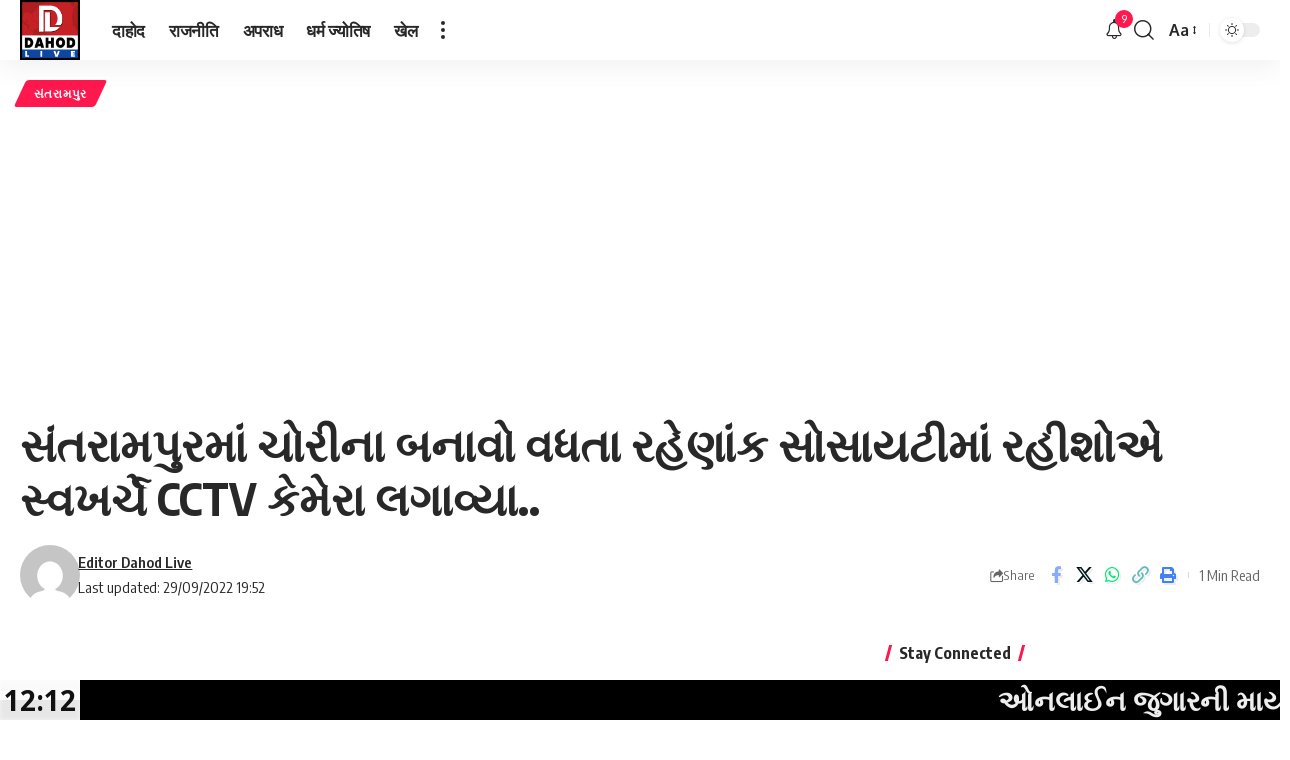

--- FILE ---
content_type: text/html; charset=UTF-8
request_url: https://dahodlive.com/santrampur-121/
body_size: 29618
content:
<!DOCTYPE html>
<html lang="en-US">
<head>
    <meta charset="UTF-8" />
    <meta http-equiv="X-UA-Compatible" content="IE=edge" />
	<meta name="viewport" content="width=device-width, initial-scale=1.0" />
    <link rel="profile" href="https://gmpg.org/xfn/11" />
	<title>સંતરામપુરમાં ચોરીના બનાવો વધતા રહેણાંક સોસાયટીમાં રહીશોએ સ્વખર્ચે CCTV કેમેરા લગાવ્યા.. &#8211; Dahod Live News</title>
<meta name='robots' content='max-image-preview:large' />
<link rel="preconnect" href="https://fonts.gstatic.com" crossorigin><link rel="preload" as="style" onload="this.onload=null;this.rel='stylesheet'" id="rb-preload-gfonts" href="https://fonts.googleapis.com/css?family=Oxygen%3A400%2C700%7CEncode+Sans+Condensed%3A400%2C500%2C600%2C700%2C800%7COpen+Sans:400,600,700&amp;display=swap" crossorigin><noscript><link rel="stylesheet" href="https://fonts.googleapis.com/css?family=Oxygen%3A400%2C700%7CEncode+Sans+Condensed%3A400%2C500%2C600%2C700%2C800%7COpen+Sans:400,600,700&amp;display=swap"></noscript><link rel='dns-prefetch' href='//www.googletagmanager.com' />
<link rel='dns-prefetch' href='//pagead2.googlesyndication.com' />
<link rel="alternate" type="application/rss+xml" title="Dahod Live News &raquo; Feed" href="https://dahodlive.com/feed/" />
<link rel="alternate" type="application/rss+xml" title="Dahod Live News &raquo; Comments Feed" href="https://dahodlive.com/comments/feed/" />
<meta name="description" content="ઇલ્યાસ શેખ :- સંતરામપુર  સંતરામપુરમાં ચોરીના બનાવો વધતા રહેણાંક સોસાયટીમાં રહીશોએ સ્વખર્ચે CCTV કેમેરા લગાવ્યા.. સંતરામપુર તા.29 સંતરામપુર સહકાર દીપ સોસાયટીમાં ચોરીના બનાવો અને અનુલક્ષી લઇ સ્વખર્ચે રહીશોએ સીસીટીવી કેમેરાઓ લગાવવામાં આવ્યા સંતરામપુર નગરમાં આવેલી સહકાર દીપ સોસાયટીમાં 15 દિવસ અગાઉ ડોક્ટરના મકાનમાંથી ₹3 લાખની ચોરી થઈ હતી અને સંતરામપુર નગરમાં ઘણા"><link rel="alternate" type="application/rss+xml" title="Dahod Live News &raquo; સંતરામપુરમાં ચોરીના બનાવો વધતા રહેણાંક સોસાયટીમાં રહીશોએ સ્વખર્ચે CCTV કેમેરા લગાવ્યા.. Comments Feed" href="https://dahodlive.com/santrampur-121/feed/" />
<link rel="alternate" title="oEmbed (JSON)" type="application/json+oembed" href="https://dahodlive.com/wp-json/oembed/1.0/embed?url=https%3A%2F%2Fdahodlive.com%2Fsantrampur-121%2F" />
<link rel="alternate" title="oEmbed (XML)" type="text/xml+oembed" href="https://dahodlive.com/wp-json/oembed/1.0/embed?url=https%3A%2F%2Fdahodlive.com%2Fsantrampur-121%2F&#038;format=xml" />
			<link rel="pingback" href="https://dahodlive.com/xmlrpc.php" />
		<script type="application/ld+json">{
    "@context": "https://schema.org",
    "@type": "Organization",
    "legalName": "Dahod Live News",
    "url": "https://dahodlive.com/",
    "logo": "http://dahodlive.com/wp-content/uploads/2023/10/D-LIVE.png",
    "sameAs": [
        "https://www.facebook.com/dahodlivenews/",
        "https://www.youtube.com/channel/UCZ8MGyqTVg_pVBR2VPhJttQ",
        "https://www.instagram.com/dahod_live"
    ]
}</script>
<style id='wp-img-auto-sizes-contain-inline-css'>
img:is([sizes=auto i],[sizes^="auto," i]){contain-intrinsic-size:3000px 1500px}
/*# sourceURL=wp-img-auto-sizes-contain-inline-css */
</style>
<link rel='stylesheet' id='sby_common_styles-css' href='https://dahodlive.com/wp-content/plugins/feeds-for-youtube/public/build/css/sb-youtube-common.css?ver=2.6.2' media='all' />
<link rel='stylesheet' id='sby_styles-css' href='https://dahodlive.com/wp-content/plugins/feeds-for-youtube/public/build/css/sb-youtube-free.css?ver=2.6.2' media='all' />
<style id='wp-emoji-styles-inline-css'>

	img.wp-smiley, img.emoji {
		display: inline !important;
		border: none !important;
		box-shadow: none !important;
		height: 1em !important;
		width: 1em !important;
		margin: 0 0.07em !important;
		vertical-align: -0.1em !important;
		background: none !important;
		padding: 0 !important;
	}
/*# sourceURL=wp-emoji-styles-inline-css */
</style>
<link rel='stylesheet' id='wp-block-library-css' href='https://dahodlive.com/wp-includes/css/dist/block-library/style.min.css?ver=6.9' media='all' />
<style id='classic-theme-styles-inline-css'>
/*! This file is auto-generated */
.wp-block-button__link{color:#fff;background-color:#32373c;border-radius:9999px;box-shadow:none;text-decoration:none;padding:calc(.667em + 2px) calc(1.333em + 2px);font-size:1.125em}.wp-block-file__button{background:#32373c;color:#fff;text-decoration:none}
/*# sourceURL=/wp-includes/css/classic-themes.min.css */
</style>
<link rel='stylesheet' id='foxiz-elements-css' href='https://dahodlive.com/wp-content/plugins/foxiz-core/lib/foxiz-elements/public/style.css?ver=3.1' media='all' />
<style id='global-styles-inline-css'>
:root{--wp--preset--aspect-ratio--square: 1;--wp--preset--aspect-ratio--4-3: 4/3;--wp--preset--aspect-ratio--3-4: 3/4;--wp--preset--aspect-ratio--3-2: 3/2;--wp--preset--aspect-ratio--2-3: 2/3;--wp--preset--aspect-ratio--16-9: 16/9;--wp--preset--aspect-ratio--9-16: 9/16;--wp--preset--color--black: #000000;--wp--preset--color--cyan-bluish-gray: #abb8c3;--wp--preset--color--white: #ffffff;--wp--preset--color--pale-pink: #f78da7;--wp--preset--color--vivid-red: #cf2e2e;--wp--preset--color--luminous-vivid-orange: #ff6900;--wp--preset--color--luminous-vivid-amber: #fcb900;--wp--preset--color--light-green-cyan: #7bdcb5;--wp--preset--color--vivid-green-cyan: #00d084;--wp--preset--color--pale-cyan-blue: #8ed1fc;--wp--preset--color--vivid-cyan-blue: #0693e3;--wp--preset--color--vivid-purple: #9b51e0;--wp--preset--gradient--vivid-cyan-blue-to-vivid-purple: linear-gradient(135deg,rgb(6,147,227) 0%,rgb(155,81,224) 100%);--wp--preset--gradient--light-green-cyan-to-vivid-green-cyan: linear-gradient(135deg,rgb(122,220,180) 0%,rgb(0,208,130) 100%);--wp--preset--gradient--luminous-vivid-amber-to-luminous-vivid-orange: linear-gradient(135deg,rgb(252,185,0) 0%,rgb(255,105,0) 100%);--wp--preset--gradient--luminous-vivid-orange-to-vivid-red: linear-gradient(135deg,rgb(255,105,0) 0%,rgb(207,46,46) 100%);--wp--preset--gradient--very-light-gray-to-cyan-bluish-gray: linear-gradient(135deg,rgb(238,238,238) 0%,rgb(169,184,195) 100%);--wp--preset--gradient--cool-to-warm-spectrum: linear-gradient(135deg,rgb(74,234,220) 0%,rgb(151,120,209) 20%,rgb(207,42,186) 40%,rgb(238,44,130) 60%,rgb(251,105,98) 80%,rgb(254,248,76) 100%);--wp--preset--gradient--blush-light-purple: linear-gradient(135deg,rgb(255,206,236) 0%,rgb(152,150,240) 100%);--wp--preset--gradient--blush-bordeaux: linear-gradient(135deg,rgb(254,205,165) 0%,rgb(254,45,45) 50%,rgb(107,0,62) 100%);--wp--preset--gradient--luminous-dusk: linear-gradient(135deg,rgb(255,203,112) 0%,rgb(199,81,192) 50%,rgb(65,88,208) 100%);--wp--preset--gradient--pale-ocean: linear-gradient(135deg,rgb(255,245,203) 0%,rgb(182,227,212) 50%,rgb(51,167,181) 100%);--wp--preset--gradient--electric-grass: linear-gradient(135deg,rgb(202,248,128) 0%,rgb(113,206,126) 100%);--wp--preset--gradient--midnight: linear-gradient(135deg,rgb(2,3,129) 0%,rgb(40,116,252) 100%);--wp--preset--font-size--small: 13px;--wp--preset--font-size--medium: 20px;--wp--preset--font-size--large: 36px;--wp--preset--font-size--x-large: 42px;--wp--preset--spacing--20: 0.44rem;--wp--preset--spacing--30: 0.67rem;--wp--preset--spacing--40: 1rem;--wp--preset--spacing--50: 1.5rem;--wp--preset--spacing--60: 2.25rem;--wp--preset--spacing--70: 3.38rem;--wp--preset--spacing--80: 5.06rem;--wp--preset--shadow--natural: 6px 6px 9px rgba(0, 0, 0, 0.2);--wp--preset--shadow--deep: 12px 12px 50px rgba(0, 0, 0, 0.4);--wp--preset--shadow--sharp: 6px 6px 0px rgba(0, 0, 0, 0.2);--wp--preset--shadow--outlined: 6px 6px 0px -3px rgb(255, 255, 255), 6px 6px rgb(0, 0, 0);--wp--preset--shadow--crisp: 6px 6px 0px rgb(0, 0, 0);}:where(.is-layout-flex){gap: 0.5em;}:where(.is-layout-grid){gap: 0.5em;}body .is-layout-flex{display: flex;}.is-layout-flex{flex-wrap: wrap;align-items: center;}.is-layout-flex > :is(*, div){margin: 0;}body .is-layout-grid{display: grid;}.is-layout-grid > :is(*, div){margin: 0;}:where(.wp-block-columns.is-layout-flex){gap: 2em;}:where(.wp-block-columns.is-layout-grid){gap: 2em;}:where(.wp-block-post-template.is-layout-flex){gap: 1.25em;}:where(.wp-block-post-template.is-layout-grid){gap: 1.25em;}.has-black-color{color: var(--wp--preset--color--black) !important;}.has-cyan-bluish-gray-color{color: var(--wp--preset--color--cyan-bluish-gray) !important;}.has-white-color{color: var(--wp--preset--color--white) !important;}.has-pale-pink-color{color: var(--wp--preset--color--pale-pink) !important;}.has-vivid-red-color{color: var(--wp--preset--color--vivid-red) !important;}.has-luminous-vivid-orange-color{color: var(--wp--preset--color--luminous-vivid-orange) !important;}.has-luminous-vivid-amber-color{color: var(--wp--preset--color--luminous-vivid-amber) !important;}.has-light-green-cyan-color{color: var(--wp--preset--color--light-green-cyan) !important;}.has-vivid-green-cyan-color{color: var(--wp--preset--color--vivid-green-cyan) !important;}.has-pale-cyan-blue-color{color: var(--wp--preset--color--pale-cyan-blue) !important;}.has-vivid-cyan-blue-color{color: var(--wp--preset--color--vivid-cyan-blue) !important;}.has-vivid-purple-color{color: var(--wp--preset--color--vivid-purple) !important;}.has-black-background-color{background-color: var(--wp--preset--color--black) !important;}.has-cyan-bluish-gray-background-color{background-color: var(--wp--preset--color--cyan-bluish-gray) !important;}.has-white-background-color{background-color: var(--wp--preset--color--white) !important;}.has-pale-pink-background-color{background-color: var(--wp--preset--color--pale-pink) !important;}.has-vivid-red-background-color{background-color: var(--wp--preset--color--vivid-red) !important;}.has-luminous-vivid-orange-background-color{background-color: var(--wp--preset--color--luminous-vivid-orange) !important;}.has-luminous-vivid-amber-background-color{background-color: var(--wp--preset--color--luminous-vivid-amber) !important;}.has-light-green-cyan-background-color{background-color: var(--wp--preset--color--light-green-cyan) !important;}.has-vivid-green-cyan-background-color{background-color: var(--wp--preset--color--vivid-green-cyan) !important;}.has-pale-cyan-blue-background-color{background-color: var(--wp--preset--color--pale-cyan-blue) !important;}.has-vivid-cyan-blue-background-color{background-color: var(--wp--preset--color--vivid-cyan-blue) !important;}.has-vivid-purple-background-color{background-color: var(--wp--preset--color--vivid-purple) !important;}.has-black-border-color{border-color: var(--wp--preset--color--black) !important;}.has-cyan-bluish-gray-border-color{border-color: var(--wp--preset--color--cyan-bluish-gray) !important;}.has-white-border-color{border-color: var(--wp--preset--color--white) !important;}.has-pale-pink-border-color{border-color: var(--wp--preset--color--pale-pink) !important;}.has-vivid-red-border-color{border-color: var(--wp--preset--color--vivid-red) !important;}.has-luminous-vivid-orange-border-color{border-color: var(--wp--preset--color--luminous-vivid-orange) !important;}.has-luminous-vivid-amber-border-color{border-color: var(--wp--preset--color--luminous-vivid-amber) !important;}.has-light-green-cyan-border-color{border-color: var(--wp--preset--color--light-green-cyan) !important;}.has-vivid-green-cyan-border-color{border-color: var(--wp--preset--color--vivid-green-cyan) !important;}.has-pale-cyan-blue-border-color{border-color: var(--wp--preset--color--pale-cyan-blue) !important;}.has-vivid-cyan-blue-border-color{border-color: var(--wp--preset--color--vivid-cyan-blue) !important;}.has-vivid-purple-border-color{border-color: var(--wp--preset--color--vivid-purple) !important;}.has-vivid-cyan-blue-to-vivid-purple-gradient-background{background: var(--wp--preset--gradient--vivid-cyan-blue-to-vivid-purple) !important;}.has-light-green-cyan-to-vivid-green-cyan-gradient-background{background: var(--wp--preset--gradient--light-green-cyan-to-vivid-green-cyan) !important;}.has-luminous-vivid-amber-to-luminous-vivid-orange-gradient-background{background: var(--wp--preset--gradient--luminous-vivid-amber-to-luminous-vivid-orange) !important;}.has-luminous-vivid-orange-to-vivid-red-gradient-background{background: var(--wp--preset--gradient--luminous-vivid-orange-to-vivid-red) !important;}.has-very-light-gray-to-cyan-bluish-gray-gradient-background{background: var(--wp--preset--gradient--very-light-gray-to-cyan-bluish-gray) !important;}.has-cool-to-warm-spectrum-gradient-background{background: var(--wp--preset--gradient--cool-to-warm-spectrum) !important;}.has-blush-light-purple-gradient-background{background: var(--wp--preset--gradient--blush-light-purple) !important;}.has-blush-bordeaux-gradient-background{background: var(--wp--preset--gradient--blush-bordeaux) !important;}.has-luminous-dusk-gradient-background{background: var(--wp--preset--gradient--luminous-dusk) !important;}.has-pale-ocean-gradient-background{background: var(--wp--preset--gradient--pale-ocean) !important;}.has-electric-grass-gradient-background{background: var(--wp--preset--gradient--electric-grass) !important;}.has-midnight-gradient-background{background: var(--wp--preset--gradient--midnight) !important;}.has-small-font-size{font-size: var(--wp--preset--font-size--small) !important;}.has-medium-font-size{font-size: var(--wp--preset--font-size--medium) !important;}.has-large-font-size{font-size: var(--wp--preset--font-size--large) !important;}.has-x-large-font-size{font-size: var(--wp--preset--font-size--x-large) !important;}
:where(.wp-block-post-template.is-layout-flex){gap: 1.25em;}:where(.wp-block-post-template.is-layout-grid){gap: 1.25em;}
:where(.wp-block-term-template.is-layout-flex){gap: 1.25em;}:where(.wp-block-term-template.is-layout-grid){gap: 1.25em;}
:where(.wp-block-columns.is-layout-flex){gap: 2em;}:where(.wp-block-columns.is-layout-grid){gap: 2em;}
:root :where(.wp-block-pullquote){font-size: 1.5em;line-height: 1.6;}
/*# sourceURL=global-styles-inline-css */
</style>
<link rel='stylesheet' id='contact-form-7-css' href='https://dahodlive.com/wp-content/plugins/contact-form-7/includes/css/styles.css?ver=6.1.4' media='all' />
<link rel='stylesheet' id='fd-nt-style-css' href='https://dahodlive.com/wp-content/plugins/news-ticker-widget-for-elementor/assets/css/ele-news-ticker.css?ver=1.0.0' media='all' />
<link rel='stylesheet' id='ticker-style-css' href='https://dahodlive.com/wp-content/plugins/news-ticker-widget-for-elementor/assets/css/ticker.css?ver=1.0.0' media='all' />
<link rel='stylesheet' id='daln-general-css' href='https://dahodlive.com/wp-content/plugins/live-news/public/assets/css/general.css?ver=2.10' media='all' />

<link rel='stylesheet' id='foxiz-main-css' href='https://dahodlive.com/wp-content/themes/foxiz/assets/css/main.css?ver=2.7.0' media='all' />
<style id='foxiz-main-inline-css'>
[data-theme="dark"].is-hd-4 {--nav-bg: #191c20;--nav-bg-from: #191c20;--nav-bg-to: #191c20;--nav-bg-glass: #191c2011;--nav-bg-glass-from: #191c2011;--nav-bg-glass-to: #191c2011;}:root {--top-site-bg :#0e0f12;--topad-spacing :15px;--hyperlink-line-color :var(--g-color);--s-content-width : 760px;--max-width-wo-sb : 840px;--s10-feat-ratio :45%;--s11-feat-ratio :45%;--login-popup-w : 350px;}[data-theme="dark"], .light-scheme {--top-site-bg :#0e0f12; }.search-header:before { background-repeat : no-repeat;background-size : cover;background-image : url(https://export.themeruby.com/foxiz/default/wp-content/uploads/sites/2/2021/09/search-bg.jpg);background-attachment : scroll;background-position : center center;}[data-theme="dark"] .search-header:before { background-repeat : no-repeat;background-size : cover;background-image : url(https://export.themeruby.com/foxiz/default/wp-content/uploads/sites/2/2021/09/search-bgd.jpg);background-attachment : scroll;background-position : center center;}.footer-has-bg { background-color : #00000007;}[data-theme="dark"] .footer-has-bg { background-color : #16181c;}.top-site-ad .ad-image { max-width: 1500px; }.yes-hd-transparent .top-site-ad {--top-site-bg :#0e0f12;}#amp-mobile-version-switcher { display: none; }#single-post-infinite > .single-post-outer:nth-child(2) .continue-reading { display: none}#single-post-infinite > .single-post-outer:nth-child(2) .s-ct { height: auto; max-height: none }
/*# sourceURL=foxiz-main-inline-css */
</style>
<link rel='stylesheet' id='foxiz-print-css' href='https://dahodlive.com/wp-content/themes/foxiz/assets/css/print.css?ver=2.7.0' media='all' />
<link rel='stylesheet' id='foxiz-style-css' href='https://dahodlive.com/wp-content/themes/foxiz/style.css?ver=2.7.0' media='all' />
<script src="https://dahodlive.com/wp-includes/js/jquery/jquery.min.js?ver=3.7.1" id="jquery-core-js"></script>
<script src="https://dahodlive.com/wp-includes/js/jquery/jquery-migrate.min.js?ver=3.4.1" id="jquery-migrate-js"></script>
<script src="https://dahodlive.com/wp-content/plugins/live-news/public/assets/js/general.js?ver=2.10" id="dalngeneral-js"></script>
<script src="https://dahodlive.com/wp-content/plugins/live-news/public/assets/js/momentjs/momentjs.js?ver=2.10" id="daln-momentjs-js"></script>

<!-- Google tag (gtag.js) snippet added by Site Kit -->
<!-- Google Analytics snippet added by Site Kit -->
<script src="https://www.googletagmanager.com/gtag/js?id=GT-5TG3555" id="google_gtagjs-js" async></script>
<script id="google_gtagjs-js-after">
window.dataLayer = window.dataLayer || [];function gtag(){dataLayer.push(arguments);}
gtag("set","linker",{"domains":["dahodlive.com"]});
gtag("js", new Date());
gtag("set", "developer_id.dZTNiMT", true);
gtag("config", "GT-5TG3555");
 window._googlesitekit = window._googlesitekit || {}; window._googlesitekit.throttledEvents = []; window._googlesitekit.gtagEvent = (name, data) => { var key = JSON.stringify( { name, data } ); if ( !! window._googlesitekit.throttledEvents[ key ] ) { return; } window._googlesitekit.throttledEvents[ key ] = true; setTimeout( () => { delete window._googlesitekit.throttledEvents[ key ]; }, 5 ); gtag( "event", name, { ...data, event_source: "site-kit" } ); }; 
//# sourceURL=google_gtagjs-js-after
</script>
<link rel="preload" href="https://dahodlive.com/wp-content/themes/foxiz/assets/fonts/icons.woff2?ver=2.5.0" as="font" type="font/woff2" crossorigin="anonymous"> <link rel="https://api.w.org/" href="https://dahodlive.com/wp-json/" /><link rel="alternate" title="JSON" type="application/json" href="https://dahodlive.com/wp-json/wp/v2/posts/24305" /><link rel="EditURI" type="application/rsd+xml" title="RSD" href="https://dahodlive.com/xmlrpc.php?rsd" />
<meta name="generator" content="WordPress 6.9" />
<link rel="canonical" href="https://dahodlive.com/santrampur-121/" />
<link rel='shortlink' href='https://dahodlive.com/?p=24305' />
<meta name="generator" content="Site Kit by Google 1.170.0" /><script type="text/javascript">var daln_apply_ticker = true;var daln_nonce = "3fc632bae4";var daln_ajax_url = "https://dahodlive.com/wp-admin/admin-ajax.php";var daln_plugin_url = "http://dahodlive.com/wp-content/plugins/live-news/";var daln_target_attribute = '_self';var daln_sliding_speed = 10;var daln_sliding_delay = 0;var daln_rtl_layout = 0;var daln_cached_cycles = 5;var daln_ticker_id = 1;var daln_enable_links = true;var daln_clock_offset = 0;var daln_clock_format = "HH:mm";var daln_clock_source = 2;var daln_clock_autoupdate = 1;var daln_clock_autoupdate_time = 10;</script>
<style type="text/css">#daln-container{ min-height: 40px; }#daln-featured-container{ display: none; }#daln-close{ display: none; }#daln-open{ display: none; }#daln-featured-title, #daln-featured-title a,#daln-featured-excerpt, #daln-featured-excerpt a, #daln-clock, #daln-close, .daln-slider-single-news, .daln-slider-single-news a{ font-family: 'Open Sans', sans-serif !important; }#daln-featured-container{ background: rgba(201,0,22, 1); }#daln-slider{ background: rgba(0,0,0, 1); }#daln-featured-title{ font-size: 38px; }#daln-featured-excerpt{ font-size: 28px; }#daln-slider-floating-content .daln-slider-single-news{ font-size: 28px; }#daln-clock{ font-size: 28px; }#daln-open{background: url( 'https://dahodlive.com/wp-content/plugins/live-news/public/assets/img/open-button.png');}#daln-close{background: url( 'https://dahodlive.com/wp-content/plugins/live-news/public/assets/img/close-button.png');}#daln-clock{background: url( 'https://dahodlive.com/wp-content/plugins/live-news/public/assets/img/clock.png');}#daln-featured-title a{color: #eee;}#daln-featured-title a:hover{color: #111;}#daln-featured-excerpt{color: #eee;}.daln-slider-single-news, .daln-slider-single-news a{color: #eee;}.daln-slider-single-news a:hover{color: #aaa;}#daln-clock{color: #111;}#daln-slider-floating-content .daln-slider-single-news{margin-right: 84px !important; }#daln-slider-floating-content .daln-slider-single-news{padding: 0 28px !important; }#daln-container .daln-image-before{margin: 0 28px 0 0 !important; }#daln-container .daln-image-after{margin: 0 0 0 28px !important; }</style>
<!-- Google AdSense meta tags added by Site Kit -->
<meta name="google-adsense-platform-account" content="ca-host-pub-2644536267352236">
<meta name="google-adsense-platform-domain" content="sitekit.withgoogle.com">
<!-- End Google AdSense meta tags added by Site Kit -->
<meta name="generator" content="Elementor 3.34.0; features: additional_custom_breakpoints; settings: css_print_method-external, google_font-enabled, font_display-swap">
<script type="application/ld+json">{
    "@context": "https://schema.org",
    "@type": "WebSite",
    "@id": "https://dahodlive.com/#website",
    "url": "https://dahodlive.com/",
    "name": "Dahod Live News",
    "potentialAction": {
        "@type": "SearchAction",
        "target": "https://dahodlive.com/?s={search_term_string}",
        "query-input": "required name=search_term_string"
    }
}</script>
			<style>
				.e-con.e-parent:nth-of-type(n+4):not(.e-lazyloaded):not(.e-no-lazyload),
				.e-con.e-parent:nth-of-type(n+4):not(.e-lazyloaded):not(.e-no-lazyload) * {
					background-image: none !important;
				}
				@media screen and (max-height: 1024px) {
					.e-con.e-parent:nth-of-type(n+3):not(.e-lazyloaded):not(.e-no-lazyload),
					.e-con.e-parent:nth-of-type(n+3):not(.e-lazyloaded):not(.e-no-lazyload) * {
						background-image: none !important;
					}
				}
				@media screen and (max-height: 640px) {
					.e-con.e-parent:nth-of-type(n+2):not(.e-lazyloaded):not(.e-no-lazyload),
					.e-con.e-parent:nth-of-type(n+2):not(.e-lazyloaded):not(.e-no-lazyload) * {
						background-image: none !important;
					}
				}
			</style>
			
<!-- Google AdSense snippet added by Site Kit -->
<script async src="https://pagead2.googlesyndication.com/pagead/js/adsbygoogle.js?client=ca-pub-7817946233466393&amp;host=ca-host-pub-2644536267352236" crossorigin="anonymous"></script>

<!-- End Google AdSense snippet added by Site Kit -->
<script type="application/ld+json">{
    "@context": "https://schema.org",
    "@type": "Article",
    "headline": "\u0ab8\u0a82\u0aa4\u0ab0\u0abe\u0aae\u0aaa\u0ac1\u0ab0\u0aae\u0abe\u0a82 \u0a9a\u0acb\u0ab0\u0ac0\u0aa8\u0abe \u0aac\u0aa8\u0abe\u0ab5\u0acb \u0ab5\u0aa7\u0aa4\u0abe \u0ab0\u0ab9\u0ac7\u0aa3\u0abe\u0a82\u0a95 \u0ab8\u0acb\u0ab8\u0abe\u0aaf\u0a9f\u0ac0\u0aae\u0abe\u0a82 \u0ab0\u0ab9\u0ac0\u0ab6\u0acb\u0a8f \u0ab8\u0acd\u0ab5\u0a96\u0ab0\u0acd\u0a9a\u0ac7 CCTV \u0a95\u0ac7\u0aae\u0ac7\u0ab0\u0abe \u0ab2\u0a97\u0abe\u0ab5\u0acd\u0aaf\u0abe..",
    "description": "\u0a87\u0ab2\u0acd\u0aaf\u0abe\u0ab8 \u0ab6\u0ac7\u0a96 :- \u0ab8\u0a82\u0aa4\u0ab0\u0abe\u0aae\u0aaa\u0ac1\u0ab0\u00a0 \u0ab8\u0a82\u0aa4\u0ab0\u0abe\u0aae\u0aaa\u0ac1\u0ab0\u0aae\u0abe\u0a82 \u0a9a\u0acb\u0ab0\u0ac0\u0aa8\u0abe \u0aac\u0aa8\u0abe\u0ab5\u0acb \u0ab5\u0aa7\u0aa4\u0abe \u0ab0\u0ab9\u0ac7\u0aa3\u0abe\u0a82\u0a95 \u0ab8\u0acb\u0ab8\u0abe\u0aaf\u0a9f\u0ac0\u0aae\u0abe\u0a82 \u0ab0\u0ab9\u0ac0\u0ab6\u0acb\u0a8f \u0ab8\u0acd\u0ab5\u0a96\u0ab0\u0acd\u0a9a\u0ac7 CCTV \u0a95\u0ac7\u0aae\u0ac7\u0ab0\u0abe \u0ab2\u0a97\u0abe\u0ab5\u0acd\u0aaf\u0abe.. \u0ab8\u0a82\u0aa4\u0ab0\u0abe\u0aae\u0aaa\u0ac1\u0ab0 \u0aa4\u0abe.29 \u0ab8\u0a82\u0aa4\u0ab0\u0abe\u0aae\u0aaa\u0ac1\u0ab0 \u0ab8\u0ab9\u0a95\u0abe\u0ab0 \u0aa6\u0ac0\u0aaa \u0ab8\u0acb\u0ab8\u0abe\u0aaf\u0a9f\u0ac0\u0aae\u0abe\u0a82 \u0a9a\u0acb\u0ab0\u0ac0\u0aa8\u0abe \u0aac\u0aa8\u0abe\u0ab5\u0acb \u0a85\u0aa8\u0ac7 \u0a85\u0aa8\u0ac1\u0ab2\u0a95\u0acd\u0ab7\u0ac0 \u0ab2\u0a87 \u0ab8\u0acd\u0ab5\u0a96\u0ab0\u0acd\u0a9a\u0ac7 \u0ab0\u0ab9\u0ac0\u0ab6\u0acb\u0a8f \u0ab8\u0ac0\u0ab8\u0ac0\u0a9f\u0ac0\u0ab5\u0ac0 \u0a95\u0ac7\u0aae\u0ac7\u0ab0\u0abe\u0a93 \u0ab2\u0a97\u0abe\u0ab5\u0ab5\u0abe\u0aae\u0abe\u0a82 \u0a86\u0ab5\u0acd\u0aaf\u0abe \u0ab8\u0a82\u0aa4\u0ab0\u0abe\u0aae\u0aaa\u0ac1\u0ab0 \u0aa8\u0a97\u0ab0\u0aae\u0abe\u0a82 \u0a86\u0ab5\u0ac7\u0ab2\u0ac0 \u0ab8\u0ab9\u0a95\u0abe\u0ab0 \u0aa6\u0ac0\u0aaa \u0ab8\u0acb\u0ab8\u0abe\u0aaf\u0a9f\u0ac0\u0aae\u0abe\u0a82 15 \u0aa6\u0abf\u0ab5\u0ab8 \u0a85\u0a97\u0abe\u0a89 \u0aa1\u0acb\u0a95\u0acd\u0a9f\u0ab0\u0aa8\u0abe \u0aae\u0a95\u0abe\u0aa8\u0aae\u0abe\u0a82\u0aa5\u0ac0 \u20b93 \u0ab2\u0abe\u0a96\u0aa8\u0ac0 \u0a9a\u0acb\u0ab0\u0ac0 \u0aa5\u0a88 \u0ab9\u0aa4\u0ac0 \u0a85\u0aa8\u0ac7 \u0ab8\u0a82\u0aa4\u0ab0\u0abe\u0aae\u0aaa\u0ac1\u0ab0 \u0aa8\u0a97\u0ab0\u0aae\u0abe\u0a82 \u0a98\u0aa3\u0abe",
    "mainEntityOfPage": {
        "@type": "WebPage",
        "@id": "https://dahodlive.com/santrampur-121/"
    },
    "author": {
        "@type": "Person",
        "name": "Editor Dahod Live",
        "url": "https://dahodlive.com"
    },
    "publisher": {
        "@type": "Organization",
        "name": "Dahod Live News",
        "url": "https://dahodlive.com/",
        "logo": {
            "@type": "ImageObject",
            "url": "http://dahodlive.com/wp-content/uploads/2023/10/D-LIVE.png"
        }
    },
    "dateModified": "2022-09-29T19:52:40+05:30",
    "datePublished": "2022-09-29T19:52:40+05:30",
    "image": {
        "@type": "ImageObject",
        "url": "",
        "width": "",
        "height": ""
    },
    "commentCount": 0,
    "articleSection": [
        "\u0ab8\u0a82\u0aa4\u0ab0\u0abe\u0aae\u0aaa\u0ac1\u0ab0"
    ]
}</script>
<meta property="og:description" content="ઇલ્યાસ શેખ :- સંતરામપુર  સંતરામપુરમાં ચોરીના બનાવો વધતા રહેણાંક સોસાયટીમાં રહીશોએ સ્વખર્ચે CCTV કેમેરા લગાવ્યા.. સંતરામપુર તા.29 સંતરામપુર સહકાર દીપ સોસાયટીમાં ચોરીના બનાવો અને અનુલક્ષી લઇ સ્વખર્ચે…"/>
<meta property="og:site_name" content="Dahod Live News"/>
<meta property="og:locale" content="en-US"/>
<meta property="fb:facebook_app_id" content=""/>
<meta property="og:type" content="article"/>
<meta property="og:title" content="સંતરામપુરમાં ચોરીના બનાવો વધતા રહેણાંક સોસાયટીમાં રહીશોએ સ્વખર્ચે CCTV કેમેરા લગાવ્યા.."/>
<meta property="og:url" content="https://dahodlive.com/santrampur-121/"/>
<meta property="article:published_time" content="2022-09-29T19:52:40+05:30"/>
<meta property="article:modified_time" content="2022-09-29T19:52:40+05:30"/>
<meta name="author" content="Editor Dahod Live"/>
<meta name="twitter:card" content="summary_large_image"/>
<meta name="twitter:creator" content="@"/>
<meta name="twitter:label1" content="Written by"/>
<meta name="twitter:data1" content="Editor Dahod Live"/>
<meta name="twitter:label2" content="Est. reading time"/>
<meta name="twitter:data2" content="1 minutes"/>
<link rel="icon" href="https://dahodlive.com/wp-content/uploads/2023/10/cropped-D-LIVE-32x32.png" sizes="32x32" />
<link rel="icon" href="https://dahodlive.com/wp-content/uploads/2023/10/cropped-D-LIVE-192x192.png" sizes="192x192" />
<link rel="apple-touch-icon" href="https://dahodlive.com/wp-content/uploads/2023/10/cropped-D-LIVE-180x180.png" />
<meta name="msapplication-TileImage" content="https://dahodlive.com/wp-content/uploads/2023/10/cropped-D-LIVE-270x270.png" />
</head>
<body class="wp-singular post-template-default single single-post postid-24305 single-format-standard wp-custom-logo wp-embed-responsive wp-theme-foxiz elementor-default elementor-kit-10744 menu-ani-1 hover-ani-1 btn-ani-1 btn-transform-1 is-rm-1 lmeta-dot loader-1 dark-sw-1 mtax-1 is-hd-1 is-standard-1 is-mstick yes-tstick res-iframe-classic is-backtop none-m-backtop  is-mstick is-smart-sticky" data-theme="browser">
		<script>
			(function () {
				const yesStorage = () => {
					let storage;
					try {
						storage = window['localStorage'];
						storage.setItem('__rbStorageSet', 'x');
						storage.removeItem('__rbStorageSet');
						return true;
					} catch {
						return false;
					}
				};
				let currentMode = null;
				const darkModeID = 'RubyDarkMode';
								currentMode = yesStorage() ? localStorage.getItem(darkModeID) || null : 'default';
				if (!currentMode) {
										if (window.matchMedia && yesStorage()) {
						currentMode = window.matchMedia('(prefers-color-scheme: dark)').matches ? 'dark' : 'default';
						localStorage.setItem(darkModeID, currentMode);
					}
									}
				document.body.setAttribute('data-theme', currentMode === 'dark' ? 'dark' : 'default');
							})();
		</script>
		<div class="site-outer">
			<div id="site-header" class="header-wrap rb-section header-set-1 header-1 header-wrapper style-shadow has-quick-menu">
					<div class="reading-indicator"><span id="reading-progress"></span></div>
					<div id="navbar-outer" class="navbar-outer">
				<div id="sticky-holder" class="sticky-holder">
					<div class="navbar-wrap">
						<div class="rb-container edge-padding">
							<div class="navbar-inner">
								<div class="navbar-left">
											<div class="logo-wrap is-image-logo site-branding">
			<a href="https://dahodlive.com/" class="logo" title="Dahod Live News">
				<img fetchpriority="high" class="logo-default" data-mode="default" height="3264" width="3264" src="http://dahodlive.com/wp-content/uploads/2023/10/D-LIVE.png" alt="Dahod Live News" decoding="async" loading="eager" fetchpriority="high"><img fetchpriority="high" class="logo-dark" data-mode="dark" height="3264" width="3264" src="http://dahodlive.com/wp-content/uploads/2023/10/D-LIVE.png" alt="Dahod Live News" decoding="async" loading="eager" fetchpriority="high">			</a>
		</div>
				<nav id="site-navigation" class="main-menu-wrap" aria-label="main menu"><ul id="menu-dahod-main-1" class="main-menu rb-menu large-menu" itemscope itemtype="https://www.schema.org/SiteNavigationElement"><li class="menu-item menu-item-type-taxonomy menu-item-object-category menu-item-391"><a href="https://dahodlive.com/category/dahod/"><span>दाहोद</span></a></li>
<li class="menu-item menu-item-type-taxonomy menu-item-object-category menu-item-393"><a href="https://dahodlive.com/category/politics/"><span>राजनीति</span></a></li>
<li class="menu-item menu-item-type-taxonomy menu-item-object-category menu-item-389"><a href="https://dahodlive.com/category/crime/"><span>अपराध</span></a></li>
<li class="menu-item menu-item-type-taxonomy menu-item-object-category menu-item-392"><a href="https://dahodlive.com/category/religion-astrology/"><span>धर्म ज्योतिष</span></a></li>
<li class="menu-item menu-item-type-taxonomy menu-item-object-category menu-item-390"><a href="https://dahodlive.com/category/sports/"><span>खेल</span></a></li>
</ul></nav>
				<div class="more-section-outer menu-has-child-flex menu-has-child-mega-columns layout-col-3">
			<a class="more-trigger icon-holder" href="#" rel="nofollow" role="button" data-title="More" aria-label="more">
				<span class="dots-icon"><span></span><span></span><span></span></span> </a>
			<div id="rb-more" class="more-section flex-dropdown">
				<div class="more-section-inner">
					<div class="more-content">
								<div class="header-search-form is-form-layout">
							<span class="h5">Search</span>
			<form method="get" action="https://dahodlive.com/" class="rb-search-form"  data-search="post" data-limit="0" data-follow="0" data-tax="category" data-dsource="0"  data-ptype=""><div class="search-form-inner"><span class="search-icon"><i class="rbi rbi-search" aria-hidden="true"></i></span><span class="search-text"><input type="text" class="field" placeholder="Search Headlines, News..." value="" name="s"/></span><span class="rb-search-submit"><input type="submit" value="Search"/><i class="rbi rbi-cright" aria-hidden="true"></i></span></div></form>		</div>
							</div>
											<div class="collapse-footer">
															<div class="collapse-copyright">© 2022 Foxiz News Network. Ruby Design Company. All Rights Reserved.</div>
													</div>
									</div>
			</div>
		</div>
				<div id="s-title-sticky" class="s-title-sticky">
			<div class="s-title-sticky-left">
				<span class="sticky-title-label">Reading:</span>
				<span class="h4 sticky-title">સંતરામપુરમાં ચોરીના બનાવો વધતા રહેણાંક સોસાયટીમાં રહીશોએ સ્વખર્ચે CCTV કેમેરા લગાવ્યા..</span>
			</div>
					<div class="sticky-share-list">
			<div class="t-shared-header meta-text">
				<i class="rbi rbi-share" aria-hidden="true"></i>					<span class="share-label">Share</span>			</div>
			<div class="sticky-share-list-items effect-fadeout is-color">			<a class="share-action share-trigger icon-facebook" aria-label="Share on Facebook" href="https://www.facebook.com/sharer.php?u=https%3A%2F%2Fdahodlive.com%2Fsantrampur-121%2F" data-title="Facebook" data-gravity=n  rel="nofollow noopener"><i class="rbi rbi-facebook" aria-hidden="true"></i></a>
					<a class="share-action icon-whatsapp is-web" aria-label="Share on Whatsapp" href="https://web.whatsapp.com/send?text=%E0%AA%B8%E0%AA%82%E0%AA%A4%E0%AA%B0%E0%AA%BE%E0%AA%AE%E0%AA%AA%E0%AB%81%E0%AA%B0%E0%AA%AE%E0%AA%BE%E0%AA%82+%E0%AA%9A%E0%AB%8B%E0%AA%B0%E0%AB%80%E0%AA%A8%E0%AA%BE+%E0%AA%AC%E0%AA%A8%E0%AA%BE%E0%AA%B5%E0%AB%8B+%E0%AA%B5%E0%AA%A7%E0%AA%A4%E0%AA%BE+%E0%AA%B0%E0%AA%B9%E0%AB%87%E0%AA%A3%E0%AA%BE%E0%AA%82%E0%AA%95+%E0%AA%B8%E0%AB%8B%E0%AA%B8%E0%AA%BE%E0%AA%AF%E0%AA%9F%E0%AB%80%E0%AA%AE%E0%AA%BE%E0%AA%82+%E0%AA%B0%E0%AA%B9%E0%AB%80%E0%AA%B6%E0%AB%8B%E0%AA%8F+%E0%AA%B8%E0%AB%8D%E0%AA%B5%E0%AA%96%E0%AA%B0%E0%AB%8D%E0%AA%9A%E0%AB%87+CCTV+%E0%AA%95%E0%AB%87%E0%AA%AE%E0%AB%87%E0%AA%B0%E0%AA%BE+%E0%AA%B2%E0%AA%97%E0%AA%BE%E0%AA%B5%E0%AB%8D%E0%AA%AF%E0%AA%BE.. &#9758; https%3A%2F%2Fdahodlive.com%2Fsantrampur-121%2F" target="_blank" data-title="WhatsApp" data-gravity=n  rel="nofollow noopener"><i class="rbi rbi-whatsapp" aria-hidden="true"></i></a>
			<a class="share-action icon-whatsapp is-mobile" aria-label="Share on Whatsapp" href="whatsapp://send?text=%E0%AA%B8%E0%AA%82%E0%AA%A4%E0%AA%B0%E0%AA%BE%E0%AA%AE%E0%AA%AA%E0%AB%81%E0%AA%B0%E0%AA%AE%E0%AA%BE%E0%AA%82+%E0%AA%9A%E0%AB%8B%E0%AA%B0%E0%AB%80%E0%AA%A8%E0%AA%BE+%E0%AA%AC%E0%AA%A8%E0%AA%BE%E0%AA%B5%E0%AB%8B+%E0%AA%B5%E0%AA%A7%E0%AA%A4%E0%AA%BE+%E0%AA%B0%E0%AA%B9%E0%AB%87%E0%AA%A3%E0%AA%BE%E0%AA%82%E0%AA%95+%E0%AA%B8%E0%AB%8B%E0%AA%B8%E0%AA%BE%E0%AA%AF%E0%AA%9F%E0%AB%80%E0%AA%AE%E0%AA%BE%E0%AA%82+%E0%AA%B0%E0%AA%B9%E0%AB%80%E0%AA%B6%E0%AB%8B%E0%AA%8F+%E0%AA%B8%E0%AB%8D%E0%AA%B5%E0%AA%96%E0%AA%B0%E0%AB%8D%E0%AA%9A%E0%AB%87+CCTV+%E0%AA%95%E0%AB%87%E0%AA%AE%E0%AB%87%E0%AA%B0%E0%AA%BE+%E0%AA%B2%E0%AA%97%E0%AA%BE%E0%AA%B5%E0%AB%8D%E0%AA%AF%E0%AA%BE.. &#9758; https%3A%2F%2Fdahodlive.com%2Fsantrampur-121%2F" target="_blank" data-title="WhatsApp" data-gravity=n  rel="nofollow noopener"><i class="rbi rbi-whatsapp" aria-hidden="true"></i></a>
					<a class="share-action icon-copy copy-trigger" aria-label="Copy Link" href="#" rel="nofollow" role="button" data-copied="Copied!" data-link="https://dahodlive.com/santrampur-121/" data-copy="Copy Link" data-gravity=n ><i class="rbi rbi-link-o" aria-hidden="true"></i></a>
					<a class="share-action icon-print" aria-label="Print" rel="nofollow" role="button" href="javascript:if(window.print)window.print()" data-title="Print" data-gravity=n ><i class="rbi rbi-print" aria-hidden="true"></i></a>
					<a class="share-action native-share-trigger more-icon" aria-label="More" href="#" rel="nofollow" role="button" data-link="https://dahodlive.com/santrampur-121/" data-ptitle="સંતરામપુરમાં ચોરીના બનાવો વધતા રહેણાંક સોસાયટીમાં રહીશોએ સ્વખર્ચે CCTV કેમેરા લગાવ્યા.." data-title="More"  data-gravity=n ><i class="rbi rbi-more" aria-hidden="true"></i></a>
		</div>
		</div>
				</div>
									</div>
								<div class="navbar-right">
											<div class="wnav-holder header-dropdown-outer">
			<div class="dropdown-trigger notification-icon notification-trigger">
          <span class="notification-icon-inner" data-title="Notification">
              <span class="notification-icon-holder">
              	              <i class="rbi rbi-notification wnav-icon" aria-hidden="true"></i>
                            <span class="notification-info"></span>
              </span>
          </span>
			</div>
			<div class="header-dropdown notification-dropdown">
				<div class="notification-popup">
					<div class="notification-header">
						<span class="h4">Notification</span>
													<a class="notification-url meta-text" href="https://export.themeruby.com/foxiz/default/my-bookmarks/">Show More								<i class="rbi rbi-cright" aria-hidden="true"></i></a>
											</div>
					<div class="notification-content">
						<div class="scroll-holder">
							<div class="rb-notification ecat-l-dot is-feat-right" data-interval="12"></div>
						</div>
					</div>
				</div>
			</div>
		</div>
			<div class="wnav-holder w-header-search header-dropdown-outer">
			<a href="#" role="button" data-title="Search" class="icon-holder header-element search-btn more-trigger" aria-label="Search">
				<i class="rbi rbi-search wnav-icon" aria-hidden="true"></i>							</a>
					</div>
				<div class="wnav-holder font-resizer">
			<a href="#" role="button" class="font-resizer-trigger" data-title="Font Resizer"><span class="screen-reader-text">Font Resizer</span><strong>Aa</strong></a>
		</div>
				<div class="dark-mode-toggle-wrap">
			<div class="dark-mode-toggle">
                <span class="dark-mode-slide">
                    <i class="dark-mode-slide-btn mode-icon-dark" data-title="Switch to Light"><svg class="svg-icon svg-mode-dark" aria-hidden="true" role="img" focusable="false" xmlns="http://www.w3.org/2000/svg" viewBox="0 0 1024 1024"><path fill="currentColor" d="M968.172 426.83c-2.349-12.673-13.274-21.954-26.16-22.226-12.876-0.22-24.192 8.54-27.070 21.102-27.658 120.526-133.48 204.706-257.334 204.706-145.582 0-264.022-118.44-264.022-264.020 0-123.86 84.18-229.676 204.71-257.33 12.558-2.88 21.374-14.182 21.102-27.066s-9.548-23.81-22.22-26.162c-27.996-5.196-56.654-7.834-85.176-7.834-123.938 0-240.458 48.266-328.098 135.904-87.638 87.638-135.902 204.158-135.902 328.096s48.264 240.458 135.902 328.096c87.64 87.638 204.16 135.904 328.098 135.904s240.458-48.266 328.098-135.904c87.638-87.638 135.902-204.158 135.902-328.096 0-28.498-2.638-57.152-7.828-85.17z"></path></svg></i>
                    <i class="dark-mode-slide-btn mode-icon-default" data-title="Switch to Dark"><svg class="svg-icon svg-mode-light" aria-hidden="true" role="img" focusable="false" xmlns="http://www.w3.org/2000/svg" viewBox="0 0 232.447 232.447"><path fill="currentColor" d="M116.211,194.8c-4.143,0-7.5,3.357-7.5,7.5v22.643c0,4.143,3.357,7.5,7.5,7.5s7.5-3.357,7.5-7.5V202.3 C123.711,198.157,120.354,194.8,116.211,194.8z" /><path fill="currentColor" d="M116.211,37.645c4.143,0,7.5-3.357,7.5-7.5V7.505c0-4.143-3.357-7.5-7.5-7.5s-7.5,3.357-7.5,7.5v22.641 C108.711,34.288,112.068,37.645,116.211,37.645z" /><path fill="currentColor" d="M50.054,171.78l-16.016,16.008c-2.93,2.929-2.931,7.677-0.003,10.606c1.465,1.466,3.385,2.198,5.305,2.198 c1.919,0,3.838-0.731,5.302-2.195l16.016-16.008c2.93-2.929,2.931-7.677,0.003-10.606C57.731,168.852,52.982,168.851,50.054,171.78 z" /><path fill="currentColor" d="M177.083,62.852c1.919,0,3.838-0.731,5.302-2.195L198.4,44.649c2.93-2.929,2.931-7.677,0.003-10.606 c-2.93-2.932-7.679-2.931-10.607-0.003l-16.016,16.008c-2.93,2.929-2.931,7.677-0.003,10.607 C173.243,62.12,175.163,62.852,177.083,62.852z" /><path fill="currentColor" d="M37.645,116.224c0-4.143-3.357-7.5-7.5-7.5H7.5c-4.143,0-7.5,3.357-7.5,7.5s3.357,7.5,7.5,7.5h22.645 C34.287,123.724,37.645,120.366,37.645,116.224z" /><path fill="currentColor" d="M224.947,108.724h-22.652c-4.143,0-7.5,3.357-7.5,7.5s3.357,7.5,7.5,7.5h22.652c4.143,0,7.5-3.357,7.5-7.5 S229.09,108.724,224.947,108.724z" /><path fill="currentColor" d="M50.052,60.655c1.465,1.465,3.384,2.197,5.304,2.197c1.919,0,3.839-0.732,5.303-2.196c2.93-2.929,2.93-7.678,0.001-10.606 L44.652,34.042c-2.93-2.93-7.679-2.929-10.606-0.001c-2.93,2.929-2.93,7.678-0.001,10.606L50.052,60.655z" /><path fill="currentColor" d="M182.395,171.782c-2.93-2.929-7.679-2.93-10.606-0.001c-2.93,2.929-2.93,7.678-0.001,10.607l16.007,16.008 c1.465,1.465,3.384,2.197,5.304,2.197c1.919,0,3.839-0.732,5.303-2.196c2.93-2.929,2.93-7.678,0.001-10.607L182.395,171.782z" /><path fill="currentColor" d="M116.22,48.7c-37.232,0-67.523,30.291-67.523,67.523s30.291,67.523,67.523,67.523s67.522-30.291,67.522-67.523 S153.452,48.7,116.22,48.7z M116.22,168.747c-28.962,0-52.523-23.561-52.523-52.523S87.258,63.7,116.22,63.7 c28.961,0,52.522,23.562,52.522,52.523S145.181,168.747,116.22,168.747z" /></svg></i>
                </span>
			</div>
		</div>
										</div>
							</div>
						</div>
					</div>
							<div id="header-mobile" class="header-mobile mh-style-shadow">
			<div class="header-mobile-wrap">
						<div class="mbnav edge-padding">
			<div class="navbar-left">
						<div class="mobile-toggle-wrap">
							<a href="#" class="mobile-menu-trigger" role="button" rel="nofollow" aria-label="Open mobile menu">		<span class="burger-icon"><span></span><span></span><span></span></span>
	</a>
					</div>
			<div class="logo-wrap mobile-logo-wrap is-image-logo site-branding">
			<a href="https://dahodlive.com/" class="logo" title="Dahod Live News">
				<img fetchpriority="high" class="logo-default" data-mode="default" height="3264" width="3264" src="http://dahodlive.com/wp-content/uploads/2023/10/D-LIVE.png" alt="Dahod Live News" decoding="async" loading="eager" fetchpriority="high"><img fetchpriority="high" class="logo-dark" data-mode="dark" height="3264" width="3264" src="http://dahodlive.com/wp-content/uploads/2023/10/D-LIVE.png" alt="Dahod Live News" decoding="async" loading="eager" fetchpriority="high">			</a>
		</div>
					</div>
			<div class="navbar-right">
							<a role="button" href="#" class="mobile-menu-trigger mobile-search-icon" aria-label="search"><i class="rbi rbi-search wnav-icon" aria-hidden="true"></i></a>
				<div class="wnav-holder font-resizer">
			<a href="#" role="button" class="font-resizer-trigger" data-title="Font Resizer"><span class="screen-reader-text">Font Resizer</span><strong>Aa</strong></a>
		</div>
				<div class="dark-mode-toggle-wrap">
			<div class="dark-mode-toggle">
                <span class="dark-mode-slide">
                    <i class="dark-mode-slide-btn mode-icon-dark" data-title="Switch to Light"><svg class="svg-icon svg-mode-dark" aria-hidden="true" role="img" focusable="false" xmlns="http://www.w3.org/2000/svg" viewBox="0 0 1024 1024"><path fill="currentColor" d="M968.172 426.83c-2.349-12.673-13.274-21.954-26.16-22.226-12.876-0.22-24.192 8.54-27.070 21.102-27.658 120.526-133.48 204.706-257.334 204.706-145.582 0-264.022-118.44-264.022-264.020 0-123.86 84.18-229.676 204.71-257.33 12.558-2.88 21.374-14.182 21.102-27.066s-9.548-23.81-22.22-26.162c-27.996-5.196-56.654-7.834-85.176-7.834-123.938 0-240.458 48.266-328.098 135.904-87.638 87.638-135.902 204.158-135.902 328.096s48.264 240.458 135.902 328.096c87.64 87.638 204.16 135.904 328.098 135.904s240.458-48.266 328.098-135.904c87.638-87.638 135.902-204.158 135.902-328.096 0-28.498-2.638-57.152-7.828-85.17z"></path></svg></i>
                    <i class="dark-mode-slide-btn mode-icon-default" data-title="Switch to Dark"><svg class="svg-icon svg-mode-light" aria-hidden="true" role="img" focusable="false" xmlns="http://www.w3.org/2000/svg" viewBox="0 0 232.447 232.447"><path fill="currentColor" d="M116.211,194.8c-4.143,0-7.5,3.357-7.5,7.5v22.643c0,4.143,3.357,7.5,7.5,7.5s7.5-3.357,7.5-7.5V202.3 C123.711,198.157,120.354,194.8,116.211,194.8z" /><path fill="currentColor" d="M116.211,37.645c4.143,0,7.5-3.357,7.5-7.5V7.505c0-4.143-3.357-7.5-7.5-7.5s-7.5,3.357-7.5,7.5v22.641 C108.711,34.288,112.068,37.645,116.211,37.645z" /><path fill="currentColor" d="M50.054,171.78l-16.016,16.008c-2.93,2.929-2.931,7.677-0.003,10.606c1.465,1.466,3.385,2.198,5.305,2.198 c1.919,0,3.838-0.731,5.302-2.195l16.016-16.008c2.93-2.929,2.931-7.677,0.003-10.606C57.731,168.852,52.982,168.851,50.054,171.78 z" /><path fill="currentColor" d="M177.083,62.852c1.919,0,3.838-0.731,5.302-2.195L198.4,44.649c2.93-2.929,2.931-7.677,0.003-10.606 c-2.93-2.932-7.679-2.931-10.607-0.003l-16.016,16.008c-2.93,2.929-2.931,7.677-0.003,10.607 C173.243,62.12,175.163,62.852,177.083,62.852z" /><path fill="currentColor" d="M37.645,116.224c0-4.143-3.357-7.5-7.5-7.5H7.5c-4.143,0-7.5,3.357-7.5,7.5s3.357,7.5,7.5,7.5h22.645 C34.287,123.724,37.645,120.366,37.645,116.224z" /><path fill="currentColor" d="M224.947,108.724h-22.652c-4.143,0-7.5,3.357-7.5,7.5s3.357,7.5,7.5,7.5h22.652c4.143,0,7.5-3.357,7.5-7.5 S229.09,108.724,224.947,108.724z" /><path fill="currentColor" d="M50.052,60.655c1.465,1.465,3.384,2.197,5.304,2.197c1.919,0,3.839-0.732,5.303-2.196c2.93-2.929,2.93-7.678,0.001-10.606 L44.652,34.042c-2.93-2.93-7.679-2.929-10.606-0.001c-2.93,2.929-2.93,7.678-0.001,10.606L50.052,60.655z" /><path fill="currentColor" d="M182.395,171.782c-2.93-2.929-7.679-2.93-10.606-0.001c-2.93,2.929-2.93,7.678-0.001,10.607l16.007,16.008 c1.465,1.465,3.384,2.197,5.304,2.197c1.919,0,3.839-0.732,5.303-2.196c2.93-2.929,2.93-7.678,0.001-10.607L182.395,171.782z" /><path fill="currentColor" d="M116.22,48.7c-37.232,0-67.523,30.291-67.523,67.523s30.291,67.523,67.523,67.523s67.522-30.291,67.522-67.523 S153.452,48.7,116.22,48.7z M116.22,168.747c-28.962,0-52.523-23.561-52.523-52.523S87.258,63.7,116.22,63.7 c28.961,0,52.522,23.562,52.522,52.523S145.181,168.747,116.22,168.747z" /></svg></i>
                </span>
			</div>
		</div>
					</div>
		</div>
	<div class="mobile-qview"><ul id="menu-dahod-main-2" class="mobile-qview-inner"><li class="menu-item menu-item-type-taxonomy menu-item-object-category menu-item-391"><a href="https://dahodlive.com/category/dahod/"><span>दाहोद</span></a></li>
<li class="menu-item menu-item-type-taxonomy menu-item-object-category menu-item-393"><a href="https://dahodlive.com/category/politics/"><span>राजनीति</span></a></li>
<li class="menu-item menu-item-type-taxonomy menu-item-object-category menu-item-389"><a href="https://dahodlive.com/category/crime/"><span>अपराध</span></a></li>
<li class="menu-item menu-item-type-taxonomy menu-item-object-category menu-item-392"><a href="https://dahodlive.com/category/religion-astrology/"><span>धर्म ज्योतिष</span></a></li>
<li class="menu-item menu-item-type-taxonomy menu-item-object-category menu-item-390"><a href="https://dahodlive.com/category/sports/"><span>खेल</span></a></li>
</ul></div>			</div>
					<div class="mobile-collapse">
			<div class="collapse-holder">
				<div class="collapse-inner">
											<div class="mobile-search-form edge-padding">		<div class="header-search-form is-form-layout">
							<span class="h5">Search</span>
			<form method="get" action="https://dahodlive.com/" class="rb-search-form"  data-search="post" data-limit="0" data-follow="0" data-tax="category" data-dsource="0"  data-ptype=""><div class="search-form-inner"><span class="search-icon"><i class="rbi rbi-search" aria-hidden="true"></i></span><span class="search-text"><input type="text" class="field" placeholder="Search Headlines, News..." value="" name="s"/></span><span class="rb-search-submit"><input type="submit" value="Search"/><i class="rbi rbi-cright" aria-hidden="true"></i></span></div></form>		</div>
		</div>
										<nav class="mobile-menu-wrap edge-padding">
						<ul id="mobile-menu" class="mobile-menu"><li class="menu-item menu-item-type-taxonomy menu-item-object-category menu-item-391"><a href="https://dahodlive.com/category/dahod/"><span>दाहोद</span></a></li>
<li class="menu-item menu-item-type-taxonomy menu-item-object-category menu-item-393"><a href="https://dahodlive.com/category/politics/"><span>राजनीति</span></a></li>
<li class="menu-item menu-item-type-taxonomy menu-item-object-category menu-item-389"><a href="https://dahodlive.com/category/crime/"><span>अपराध</span></a></li>
<li class="menu-item menu-item-type-taxonomy menu-item-object-category menu-item-392"><a href="https://dahodlive.com/category/religion-astrology/"><span>धर्म ज्योतिष</span></a></li>
<li class="menu-item menu-item-type-taxonomy menu-item-object-category menu-item-390"><a href="https://dahodlive.com/category/sports/"><span>खेल</span></a></li>
</ul>					</nav>
										<div class="collapse-sections">
													<div class="mobile-socials">
								<span class="mobile-social-title h6">Follow US</span>
								<a class="social-link-facebook" aria-label="Facebook" data-title="Facebook" href="https://www.facebook.com/dahodlivenews/" target="_blank" rel="noopener nofollow"><i class="rbi rbi-facebook" aria-hidden="true"></i></a><a class="social-link-youtube" aria-label="YouTube" data-title="YouTube" href="https://www.youtube.com/channel/UCZ8MGyqTVg_pVBR2VPhJttQ" target="_blank" rel="noopener nofollow"><i class="rbi rbi-youtube" aria-hidden="true"></i></a><a class="social-link-instagram" aria-label="Instagram" data-title="Instagram" href="https://www.instagram.com/dahod_live" target="_blank" rel="noopener nofollow"><i class="rbi rbi-instagram" aria-hidden="true"></i></a>							</div>
											</div>
											<div class="collapse-footer">
															<div class="collapse-copyright">© 2022 Foxiz News Network. Ruby Design Company. All Rights Reserved.</div>
													</div>
									</div>
			</div>
		</div>
			</div>
					</div>
			</div>
					</div>
		    <div class="site-wrap">			<div id="single-post-infinite" class="single-post-infinite none-mobile-sb" data-nextposturl="https://dahodlive.com/santrampur-120/">
				<div class="single-post-outer activated" data-postid="24305" data-postlink="https://dahodlive.com/santrampur-121/">
							<div class="single-standard-1 is-sidebar-right sticky-last-w">
			<div class="rb-s-container edge-padding">
				<article id="post-24305" class="post-24305 post type-post status-publish format-standard category-santrampur">				<header class="single-header">
					<div class="s-cats ecat-bg-1 ecat-size-big"><div class="p-categories"><a class="p-category category-id-90" href="https://dahodlive.com/category/santrampur/" rel="category">સંતરામપુર</a></div></div>		<h1 class="s-title fw-headline">સંતરામપુરમાં ચોરીના બનાવો વધતા રહેણાંક સોસાયટીમાં રહીશોએ સ્વખર્ચે CCTV કેમેરા લગાવ્યા..</h1>
				<div class="single-meta yes-0">
							<div class="smeta-in">
								<div class="meta-el meta-avatar meta-el multiple-avatar">
				<img alt='Editor Dahod Live' src='https://secure.gravatar.com/avatar/35817b34f89e054092f4bab15d45f4a2622502c739e94c9fc441b9719aea3b73?s=120&#038;d=mm&#038;r=g' srcset='https://secure.gravatar.com/avatar/35817b34f89e054092f4bab15d45f4a2622502c739e94c9fc441b9719aea3b73?s=240&#038;d=mm&#038;r=g 2x' class='avatar avatar-120 photo' height='120' width='120' decoding='async'/>			</div>
								<div class="smeta-sec">
													<div class="smeta-bottom meta-text">
								<time class="updated-date" datetime="2022-09-29T19:52:40+05:30">Last updated: 29/09/2022 19:52</time>
							</div>
												<div class="p-meta">
							<div class="meta-inner is-meta">		<div class="meta-el co-authors">
							<div class="meta-separate">
					<a class="meta-author-url meta-author" href="https://dahodlive.com/author/dahodlive_editor/">Editor Dahod Live</a>				</div>
					</div>
		</div>
						</div>
					</div>
				</div>
							<div class="smeta-extra">		<div class="t-shared-sec tooltips-n has-read-meta is-color">
			<div class="t-shared-header is-meta">
				<i class="rbi rbi-share" aria-hidden="true"></i><span class="share-label">Share</span>
			</div>
			<div class="effect-fadeout">			<a class="share-action share-trigger icon-facebook" aria-label="Share on Facebook" href="https://www.facebook.com/sharer.php?u=https%3A%2F%2Fdahodlive.com%2Fsantrampur-121%2F" data-title="Facebook" rel="nofollow noopener"><i class="rbi rbi-facebook" aria-hidden="true"></i></a>
					<a class="share-action share-trigger icon-twitter" aria-label="Share on X" href="https://twitter.com/intent/tweet?text=%E0%AA%B8%E0%AA%82%E0%AA%A4%E0%AA%B0%E0%AA%BE%E0%AA%AE%E0%AA%AA%E0%AB%81%E0%AA%B0%E0%AA%AE%E0%AA%BE%E0%AA%82+%E0%AA%9A%E0%AB%8B%E0%AA%B0%E0%AB%80%E0%AA%A8%E0%AA%BE+%E0%AA%AC%E0%AA%A8%E0%AA%BE%E0%AA%B5%E0%AB%8B+%E0%AA%B5%E0%AA%A7%E0%AA%A4%E0%AA%BE+%E0%AA%B0%E0%AA%B9%E0%AB%87%E0%AA%A3%E0%AA%BE%E0%AA%82%E0%AA%95+%E0%AA%B8%E0%AB%8B%E0%AA%B8%E0%AA%BE%E0%AA%AF%E0%AA%9F%E0%AB%80%E0%AA%AE%E0%AA%BE%E0%AA%82+%E0%AA%B0%E0%AA%B9%E0%AB%80%E0%AA%B6%E0%AB%8B%E0%AA%8F+%E0%AA%B8%E0%AB%8D%E0%AA%B5%E0%AA%96%E0%AA%B0%E0%AB%8D%E0%AA%9A%E0%AB%87+CCTV+%E0%AA%95%E0%AB%87%E0%AA%AE%E0%AB%87%E0%AA%B0%E0%AA%BE+%E0%AA%B2%E0%AA%97%E0%AA%BE%E0%AA%B5%E0%AB%8D%E0%AA%AF%E0%AA%BE..&amp;url=https%3A%2F%2Fdahodlive.com%2Fsantrampur-121%2F&amp;via=" data-title="X" rel="nofollow noopener">
				<i class="rbi rbi-twitter" aria-hidden="true"></i></a>
					<a class="share-action icon-whatsapp is-web" aria-label="Share on Whatsapp" href="https://web.whatsapp.com/send?text=%E0%AA%B8%E0%AA%82%E0%AA%A4%E0%AA%B0%E0%AA%BE%E0%AA%AE%E0%AA%AA%E0%AB%81%E0%AA%B0%E0%AA%AE%E0%AA%BE%E0%AA%82+%E0%AA%9A%E0%AB%8B%E0%AA%B0%E0%AB%80%E0%AA%A8%E0%AA%BE+%E0%AA%AC%E0%AA%A8%E0%AA%BE%E0%AA%B5%E0%AB%8B+%E0%AA%B5%E0%AA%A7%E0%AA%A4%E0%AA%BE+%E0%AA%B0%E0%AA%B9%E0%AB%87%E0%AA%A3%E0%AA%BE%E0%AA%82%E0%AA%95+%E0%AA%B8%E0%AB%8B%E0%AA%B8%E0%AA%BE%E0%AA%AF%E0%AA%9F%E0%AB%80%E0%AA%AE%E0%AA%BE%E0%AA%82+%E0%AA%B0%E0%AA%B9%E0%AB%80%E0%AA%B6%E0%AB%8B%E0%AA%8F+%E0%AA%B8%E0%AB%8D%E0%AA%B5%E0%AA%96%E0%AA%B0%E0%AB%8D%E0%AA%9A%E0%AB%87+CCTV+%E0%AA%95%E0%AB%87%E0%AA%AE%E0%AB%87%E0%AA%B0%E0%AA%BE+%E0%AA%B2%E0%AA%97%E0%AA%BE%E0%AA%B5%E0%AB%8D%E0%AA%AF%E0%AA%BE.. &#9758; https%3A%2F%2Fdahodlive.com%2Fsantrampur-121%2F" target="_blank" data-title="WhatsApp" rel="nofollow noopener"><i class="rbi rbi-whatsapp" aria-hidden="true"></i></a>
			<a class="share-action icon-whatsapp is-mobile" aria-label="Share on Whatsapp" href="whatsapp://send?text=%E0%AA%B8%E0%AA%82%E0%AA%A4%E0%AA%B0%E0%AA%BE%E0%AA%AE%E0%AA%AA%E0%AB%81%E0%AA%B0%E0%AA%AE%E0%AA%BE%E0%AA%82+%E0%AA%9A%E0%AB%8B%E0%AA%B0%E0%AB%80%E0%AA%A8%E0%AA%BE+%E0%AA%AC%E0%AA%A8%E0%AA%BE%E0%AA%B5%E0%AB%8B+%E0%AA%B5%E0%AA%A7%E0%AA%A4%E0%AA%BE+%E0%AA%B0%E0%AA%B9%E0%AB%87%E0%AA%A3%E0%AA%BE%E0%AA%82%E0%AA%95+%E0%AA%B8%E0%AB%8B%E0%AA%B8%E0%AA%BE%E0%AA%AF%E0%AA%9F%E0%AB%80%E0%AA%AE%E0%AA%BE%E0%AA%82+%E0%AA%B0%E0%AA%B9%E0%AB%80%E0%AA%B6%E0%AB%8B%E0%AA%8F+%E0%AA%B8%E0%AB%8D%E0%AA%B5%E0%AA%96%E0%AA%B0%E0%AB%8D%E0%AA%9A%E0%AB%87+CCTV+%E0%AA%95%E0%AB%87%E0%AA%AE%E0%AB%87%E0%AA%B0%E0%AA%BE+%E0%AA%B2%E0%AA%97%E0%AA%BE%E0%AA%B5%E0%AB%8D%E0%AA%AF%E0%AA%BE.. &#9758; https%3A%2F%2Fdahodlive.com%2Fsantrampur-121%2F" target="_blank" data-title="WhatsApp" rel="nofollow noopener"><i class="rbi rbi-whatsapp" aria-hidden="true"></i></a>
					<a class="share-action icon-copy copy-trigger" aria-label="Copy Link" href="#" rel="nofollow" role="button" data-copied="Copied!" data-link="https://dahodlive.com/santrampur-121/" data-copy="Copy Link"><i class="rbi rbi-link-o" aria-hidden="true"></i></a>
					<a class="share-action icon-print" aria-label="Print" rel="nofollow" role="button" href="javascript:if(window.print)window.print()" data-title="Print"><i class="rbi rbi-print" aria-hidden="true"></i></a>
					<a class="share-action native-share-trigger more-icon" aria-label="More" href="#" rel="nofollow" role="button" data-link="https://dahodlive.com/santrampur-121/" data-ptitle="સંતરામપુરમાં ચોરીના બનાવો વધતા રહેણાંક સોસાયટીમાં રહીશોએ સ્વખર્ચે CCTV કેમેરા લગાવ્યા.." data-title="More" ><i class="rbi rbi-more" aria-hidden="true"></i></a>
		</div>
		</div>
		<div class="single-right-meta single-time-read is-meta">		<div class="meta-el meta-read">1 Min Read</div>
		</div></div>
					</div>
						</header>
				<div class="grid-container">
					<div class="s-ct">
												<div class="s-feat-outer">
													</div>
								<div class="s-ct-wrap has-lsl">
			<div class="s-ct-inner">
						<div class="l-shared-sec-outer">
			<div class="l-shared-sec">
				<div class="l-shared-header meta-text">
					<i class="rbi rbi-share" aria-hidden="true"></i><span class="share-label">SHARE</span>
				</div>
				<div class="l-shared-items effect-fadeout is-color">
								<a class="share-action share-trigger icon-facebook" aria-label="Share on Facebook" href="https://www.facebook.com/sharer.php?u=https%3A%2F%2Fdahodlive.com%2Fsantrampur-121%2F" data-title="Facebook" data-gravity=w  rel="nofollow noopener"><i class="rbi rbi-facebook" aria-hidden="true"></i></a>
					<a class="share-action icon-whatsapp is-web" aria-label="Share on Whatsapp" href="https://web.whatsapp.com/send?text=%E0%AA%B8%E0%AA%82%E0%AA%A4%E0%AA%B0%E0%AA%BE%E0%AA%AE%E0%AA%AA%E0%AB%81%E0%AA%B0%E0%AA%AE%E0%AA%BE%E0%AA%82+%E0%AA%9A%E0%AB%8B%E0%AA%B0%E0%AB%80%E0%AA%A8%E0%AA%BE+%E0%AA%AC%E0%AA%A8%E0%AA%BE%E0%AA%B5%E0%AB%8B+%E0%AA%B5%E0%AA%A7%E0%AA%A4%E0%AA%BE+%E0%AA%B0%E0%AA%B9%E0%AB%87%E0%AA%A3%E0%AA%BE%E0%AA%82%E0%AA%95+%E0%AA%B8%E0%AB%8B%E0%AA%B8%E0%AA%BE%E0%AA%AF%E0%AA%9F%E0%AB%80%E0%AA%AE%E0%AA%BE%E0%AA%82+%E0%AA%B0%E0%AA%B9%E0%AB%80%E0%AA%B6%E0%AB%8B%E0%AA%8F+%E0%AA%B8%E0%AB%8D%E0%AA%B5%E0%AA%96%E0%AA%B0%E0%AB%8D%E0%AA%9A%E0%AB%87+CCTV+%E0%AA%95%E0%AB%87%E0%AA%AE%E0%AB%87%E0%AA%B0%E0%AA%BE+%E0%AA%B2%E0%AA%97%E0%AA%BE%E0%AA%B5%E0%AB%8D%E0%AA%AF%E0%AA%BE.. &#9758; https%3A%2F%2Fdahodlive.com%2Fsantrampur-121%2F" target="_blank" data-title="WhatsApp" data-gravity=w  rel="nofollow noopener"><i class="rbi rbi-whatsapp" aria-hidden="true"></i></a>
			<a class="share-action icon-whatsapp is-mobile" aria-label="Share on Whatsapp" href="whatsapp://send?text=%E0%AA%B8%E0%AA%82%E0%AA%A4%E0%AA%B0%E0%AA%BE%E0%AA%AE%E0%AA%AA%E0%AB%81%E0%AA%B0%E0%AA%AE%E0%AA%BE%E0%AA%82+%E0%AA%9A%E0%AB%8B%E0%AA%B0%E0%AB%80%E0%AA%A8%E0%AA%BE+%E0%AA%AC%E0%AA%A8%E0%AA%BE%E0%AA%B5%E0%AB%8B+%E0%AA%B5%E0%AA%A7%E0%AA%A4%E0%AA%BE+%E0%AA%B0%E0%AA%B9%E0%AB%87%E0%AA%A3%E0%AA%BE%E0%AA%82%E0%AA%95+%E0%AA%B8%E0%AB%8B%E0%AA%B8%E0%AA%BE%E0%AA%AF%E0%AA%9F%E0%AB%80%E0%AA%AE%E0%AA%BE%E0%AA%82+%E0%AA%B0%E0%AA%B9%E0%AB%80%E0%AA%B6%E0%AB%8B%E0%AA%8F+%E0%AA%B8%E0%AB%8D%E0%AA%B5%E0%AA%96%E0%AA%B0%E0%AB%8D%E0%AA%9A%E0%AB%87+CCTV+%E0%AA%95%E0%AB%87%E0%AA%AE%E0%AB%87%E0%AA%B0%E0%AA%BE+%E0%AA%B2%E0%AA%97%E0%AA%BE%E0%AA%B5%E0%AB%8D%E0%AA%AF%E0%AA%BE.. &#9758; https%3A%2F%2Fdahodlive.com%2Fsantrampur-121%2F" target="_blank" data-title="WhatsApp" data-gravity=w  rel="nofollow noopener"><i class="rbi rbi-whatsapp" aria-hidden="true"></i></a>
					<a class="share-action icon-copy copy-trigger" aria-label="Copy Link" href="#" rel="nofollow" role="button" data-copied="Copied!" data-link="https://dahodlive.com/santrampur-121/" data-copy="Copy Link" data-gravity=w ><i class="rbi rbi-link-o" aria-hidden="true"></i></a>
					<a class="share-action icon-print" aria-label="Print" rel="nofollow" role="button" href="javascript:if(window.print)window.print()" data-title="Print" data-gravity=w ><i class="rbi rbi-print" aria-hidden="true"></i></a>
					<a class="share-action native-share-trigger more-icon" aria-label="More" href="#" rel="nofollow" role="button" data-link="https://dahodlive.com/santrampur-121/" data-ptitle="સંતરામપુરમાં ચોરીના બનાવો વધતા રહેણાંક સોસાયટીમાં રહીશોએ સ્વખર્ચે CCTV કેમેરા લગાવ્યા.." data-title="More"  data-gravity=w ><i class="rbi rbi-more" aria-hidden="true"></i></a>
						</div>
			</div>
		</div>
						<div class="e-ct-outer">
							<div class="entry-content rbct clearfix"><p><strong><span style="color: #3366ff;">ઇલ્યાસ શેખ :- સંતરામપુર </span></strong></p>
<p><strong><span style="color: #993366;">સંતરામપુરમાં ચોરીના બનાવો વધતા રહેણાંક સોસાયટીમાં રહીશોએ સ્વખર્ચે CCTV કેમેરા લગાવ્યા..</span></strong></p>
<p>સંતરામપુર તા.29</p>
<p><span style="font-size: 14pt;">સંતરામપુર સહકાર દીપ સોસાયટીમાં ચોરીના બનાવો અને અનુલક્ષી લઇ સ્વખર્ચે રહીશોએ સીસીટીવી કેમેરાઓ લગાવવામાં આવ્યા સંતરામપુર નગરમાં આવેલી સહકાર દીપ સોસાયટીમાં 15 દિવસ અગાઉ ડોક્ટરના મકાનમાંથી ₹3 લાખની ચોરી થઈ હતી અને સંતરામપુર નગરમાં ઘણા સમયથી ચોરીના બનાવો દિન પ્રતિદિન વધતા જાય છે નગરના અલગ અલગ વિસ્તારોમાં મહિનામાં બે થી ત્રણ વાર મકાનોના તાલા ટુટા હોય છે અને ચોરીના બનાવો બનતા જ હોય છે સહકાર દીપ સોસાયટીના રહીશું ભેગા મળીને પોતાની સલામતી અને મિલકત મહાન દરેક વસ્તુની સીસીટીવી કેમેરા આગળ નજરકેદ થઈ જાય તે માટે અલગ અલગ દિશાઓમાં ચાર મોટા જુમ કેમેરા ફીટીંગ કરવામાં આવેલા છે ખરેખર સરકારી તંત્ર અને નગરપાલિકા જે નગરના અલગ અલગ વિસ્તારોમાં કેમેરા લગાવવાની ફરજ તેમની આવતી હોય છે પરંતુ સોસાયટી વિસ્તારના રહીશો પોતાની સલામતી માટે સોસાયટી ના રહીશો સ્વખર્ચે નવા કેમેરાઓ આજે લગાવવામાં આવેલા હતા જેથી કરીને કોઈ પણ પ્રકારની ઘટના બને તો ખ્યાલ આવી શકે અને જોઈ શકાય અને સોસાયટી વિસ્તારમાં બહારનો કોઈ પણ વ્યક્તિ પ્રવેશ કરે તો ખ્યાલ આવી શકે આ રીતે પોતાની સાવધાની માટે સોસાયટી વિસ્તારના રહીશોએ કેમેરા લગાવ્યા હતા જાતે સાવધાની અને જાતે સુરક્ષા રાખવાની હવે ફરજ પડી છે.</span></p>
</div>
					<div class="entry-bottom">
				<div id="text-8" class="widget entry-widget clearfix widget_text">			<div class="textwidget">		<div class="related-sec related-5 is-width-right is-style-boxed">
			<div class="inner">
								<div class="block-inner">
							<div class="p-wrap p-list-inline" data-pid="61216">
	<div class="entry-title h4"><i class="rbi rbi-plus" aria-hidden="true"></i>		<a class="p-url" href="https://dahodlive.com/santrampur-204/" rel="bookmark">સંતરામપુરમાં અલ્મા ઇન્ટરનેશનલ સ્કૂલ, વિદ્યાર્થી પ્રેરિત પરિષદ (SLC)–૨૦૨૫નું ભવ્ય આયોજન યોજાયું</a></div>		</div>
			<div class="p-wrap p-list-inline" data-pid="60394">
	<div class="entry-title h4"><i class="rbi rbi-plus" aria-hidden="true"></i>		<a class="p-url" href="https://dahodlive.com/dahod-5550/" rel="bookmark">સંતરામપુર દિવાળી પર્વ પર વર્ષો જૂની મેરાયુ કાઢવા ની પરંપરા આજે પણ જીવંત&#8230;..</a></div>		</div>
			<div class="p-wrap p-list-inline" data-pid="60172">
	<div class="entry-title h4"><i class="rbi rbi-plus" aria-hidden="true"></i>		<a class="p-url" href="https://dahodlive.com/dahod-5514/" rel="bookmark">રંગો થી બીજમંત્ર, યંત્ર અને ચિત્ર થી માતાજી ની આરાધના કરતા ચિત્રકાર </a></div>		</div>
			<div class="p-wrap p-list-inline" data-pid="55881">
	<div class="entry-title h4"><i class="rbi rbi-plus" aria-hidden="true"></i>		<a class="p-url" href="https://dahodlive.com/dahod-4887/" rel="bookmark">સંતરામપુર નગરમાં મહાશિવરાત્રીની ભવ્ય ઉજવણી કરાઈ, શિવાલયોમાં શિવભક્તોનો કીડિયારો ઉભરાયો..</a></div>		</div>
			<div class="p-wrap p-list-inline" data-pid="55833">
	<div class="entry-title h4"><i class="rbi rbi-plus" aria-hidden="true"></i>		<a class="p-url" href="https://dahodlive.com/dahod-4878/" rel="bookmark">સંતરામપુર નાળ વિસ્તારના બ્રિજની નીચે સંજીવની દૂધના પાઉચોનો જથ્થો ફેંકી દીધેલા હાલતમાં જોવા મળતા આશ્ચર્ય&#8230;</a></div>		</div>
	</div>
			</div>
		</div>
		
</div>
		</div>			</div>
						</div>
			</div>
					<div class="e-shared-sec entry-sec">
			<div class="e-shared-header h4">
				<i class="rbi rbi-share" aria-hidden="true"></i><span>Share This Article</span>
			</div>
			<div class="rbbsl tooltips-n effect-fadeout is-bg">
							<a class="share-action share-trigger icon-facebook" aria-label="Share on Facebook" href="https://www.facebook.com/sharer.php?u=https%3A%2F%2Fdahodlive.com%2Fsantrampur-121%2F" data-title="Facebook" rel="nofollow noopener"><i class="rbi rbi-facebook" aria-hidden="true"></i><span>Facebook</span></a>
					<a class="share-action share-trigger icon-twitter" aria-label="Share on X" href="https://twitter.com/intent/tweet?text=%E0%AA%B8%E0%AA%82%E0%AA%A4%E0%AA%B0%E0%AA%BE%E0%AA%AE%E0%AA%AA%E0%AB%81%E0%AA%B0%E0%AA%AE%E0%AA%BE%E0%AA%82+%E0%AA%9A%E0%AB%8B%E0%AA%B0%E0%AB%80%E0%AA%A8%E0%AA%BE+%E0%AA%AC%E0%AA%A8%E0%AA%BE%E0%AA%B5%E0%AB%8B+%E0%AA%B5%E0%AA%A7%E0%AA%A4%E0%AA%BE+%E0%AA%B0%E0%AA%B9%E0%AB%87%E0%AA%A3%E0%AA%BE%E0%AA%82%E0%AA%95+%E0%AA%B8%E0%AB%8B%E0%AA%B8%E0%AA%BE%E0%AA%AF%E0%AA%9F%E0%AB%80%E0%AA%AE%E0%AA%BE%E0%AA%82+%E0%AA%B0%E0%AA%B9%E0%AB%80%E0%AA%B6%E0%AB%8B%E0%AA%8F+%E0%AA%B8%E0%AB%8D%E0%AA%B5%E0%AA%96%E0%AA%B0%E0%AB%8D%E0%AA%9A%E0%AB%87+CCTV+%E0%AA%95%E0%AB%87%E0%AA%AE%E0%AB%87%E0%AA%B0%E0%AA%BE+%E0%AA%B2%E0%AA%97%E0%AA%BE%E0%AA%B5%E0%AB%8D%E0%AA%AF%E0%AA%BE..&amp;url=https%3A%2F%2Fdahodlive.com%2Fsantrampur-121%2F&amp;via=" data-title="X" rel="nofollow noopener">
				<i class="rbi rbi-twitter" aria-hidden="true"></i></a>
					<a class="share-action icon-whatsapp is-web" aria-label="Share on Whatsapp" href="https://web.whatsapp.com/send?text=%E0%AA%B8%E0%AA%82%E0%AA%A4%E0%AA%B0%E0%AA%BE%E0%AA%AE%E0%AA%AA%E0%AB%81%E0%AA%B0%E0%AA%AE%E0%AA%BE%E0%AA%82+%E0%AA%9A%E0%AB%8B%E0%AA%B0%E0%AB%80%E0%AA%A8%E0%AA%BE+%E0%AA%AC%E0%AA%A8%E0%AA%BE%E0%AA%B5%E0%AB%8B+%E0%AA%B5%E0%AA%A7%E0%AA%A4%E0%AA%BE+%E0%AA%B0%E0%AA%B9%E0%AB%87%E0%AA%A3%E0%AA%BE%E0%AA%82%E0%AA%95+%E0%AA%B8%E0%AB%8B%E0%AA%B8%E0%AA%BE%E0%AA%AF%E0%AA%9F%E0%AB%80%E0%AA%AE%E0%AA%BE%E0%AA%82+%E0%AA%B0%E0%AA%B9%E0%AB%80%E0%AA%B6%E0%AB%8B%E0%AA%8F+%E0%AA%B8%E0%AB%8D%E0%AA%B5%E0%AA%96%E0%AA%B0%E0%AB%8D%E0%AA%9A%E0%AB%87+CCTV+%E0%AA%95%E0%AB%87%E0%AA%AE%E0%AB%87%E0%AA%B0%E0%AA%BE+%E0%AA%B2%E0%AA%97%E0%AA%BE%E0%AA%B5%E0%AB%8D%E0%AA%AF%E0%AA%BE.. &#9758; https%3A%2F%2Fdahodlive.com%2Fsantrampur-121%2F" target="_blank" data-title="WhatsApp" rel="nofollow noopener"><i class="rbi rbi-whatsapp" aria-hidden="true"></i><span>Whatsapp</span></a>
			<a class="share-action icon-whatsapp is-mobile" aria-label="Share on Whatsapp" href="whatsapp://send?text=%E0%AA%B8%E0%AA%82%E0%AA%A4%E0%AA%B0%E0%AA%BE%E0%AA%AE%E0%AA%AA%E0%AB%81%E0%AA%B0%E0%AA%AE%E0%AA%BE%E0%AA%82+%E0%AA%9A%E0%AB%8B%E0%AA%B0%E0%AB%80%E0%AA%A8%E0%AA%BE+%E0%AA%AC%E0%AA%A8%E0%AA%BE%E0%AA%B5%E0%AB%8B+%E0%AA%B5%E0%AA%A7%E0%AA%A4%E0%AA%BE+%E0%AA%B0%E0%AA%B9%E0%AB%87%E0%AA%A3%E0%AA%BE%E0%AA%82%E0%AA%95+%E0%AA%B8%E0%AB%8B%E0%AA%B8%E0%AA%BE%E0%AA%AF%E0%AA%9F%E0%AB%80%E0%AA%AE%E0%AA%BE%E0%AA%82+%E0%AA%B0%E0%AA%B9%E0%AB%80%E0%AA%B6%E0%AB%8B%E0%AA%8F+%E0%AA%B8%E0%AB%8D%E0%AA%B5%E0%AA%96%E0%AA%B0%E0%AB%8D%E0%AA%9A%E0%AB%87+CCTV+%E0%AA%95%E0%AB%87%E0%AA%AE%E0%AB%87%E0%AA%B0%E0%AA%BE+%E0%AA%B2%E0%AA%97%E0%AA%BE%E0%AA%B5%E0%AB%8D%E0%AA%AF%E0%AA%BE.. &#9758; https%3A%2F%2Fdahodlive.com%2Fsantrampur-121%2F" target="_blank" data-title="WhatsApp" rel="nofollow noopener"><i class="rbi rbi-whatsapp" aria-hidden="true"></i><span>Whatsapp</span></a>
					<a class="share-action icon-copy copy-trigger" aria-label="Copy Link" href="#" rel="nofollow" role="button" data-copied="Copied!" data-link="https://dahodlive.com/santrampur-121/" data-copy="Copy Link"><i class="rbi rbi-link-o" aria-hidden="true"></i><span>Copy Link</span></a>
					<a class="share-action icon-print" aria-label="Print" rel="nofollow" role="button" href="javascript:if(window.print)window.print()" data-title="Print"><i class="rbi rbi-print" aria-hidden="true"></i><span>Print</span></a>
					<a class="share-action native-share-trigger more-icon" aria-label="More" href="#" rel="nofollow" role="button" data-link="https://dahodlive.com/santrampur-121/" data-ptitle="સંતરામપુરમાં ચોરીના બનાવો વધતા રહેણાંક સોસાયટીમાં રહીશોએ સ્વખર્ચે CCTV કેમેરા લગાવ્યા.." data-title="More" ><i class="rbi rbi-more" aria-hidden="true"></i></a>
					</div>
		</div>
		<div class="sticky-share-list-buffer">		<div class="sticky-share-list">
			<div class="t-shared-header meta-text">
				<i class="rbi rbi-share" aria-hidden="true"></i>					<span class="share-label">Share</span>			</div>
			<div class="sticky-share-list-items effect-fadeout is-color">			<a class="share-action share-trigger icon-facebook" aria-label="Share on Facebook" href="https://www.facebook.com/sharer.php?u=https%3A%2F%2Fdahodlive.com%2Fsantrampur-121%2F" data-title="Facebook" data-gravity=n  rel="nofollow noopener"><i class="rbi rbi-facebook" aria-hidden="true"></i></a>
					<a class="share-action icon-whatsapp is-web" aria-label="Share on Whatsapp" href="https://web.whatsapp.com/send?text=%E0%AA%B8%E0%AA%82%E0%AA%A4%E0%AA%B0%E0%AA%BE%E0%AA%AE%E0%AA%AA%E0%AB%81%E0%AA%B0%E0%AA%AE%E0%AA%BE%E0%AA%82+%E0%AA%9A%E0%AB%8B%E0%AA%B0%E0%AB%80%E0%AA%A8%E0%AA%BE+%E0%AA%AC%E0%AA%A8%E0%AA%BE%E0%AA%B5%E0%AB%8B+%E0%AA%B5%E0%AA%A7%E0%AA%A4%E0%AA%BE+%E0%AA%B0%E0%AA%B9%E0%AB%87%E0%AA%A3%E0%AA%BE%E0%AA%82%E0%AA%95+%E0%AA%B8%E0%AB%8B%E0%AA%B8%E0%AA%BE%E0%AA%AF%E0%AA%9F%E0%AB%80%E0%AA%AE%E0%AA%BE%E0%AA%82+%E0%AA%B0%E0%AA%B9%E0%AB%80%E0%AA%B6%E0%AB%8B%E0%AA%8F+%E0%AA%B8%E0%AB%8D%E0%AA%B5%E0%AA%96%E0%AA%B0%E0%AB%8D%E0%AA%9A%E0%AB%87+CCTV+%E0%AA%95%E0%AB%87%E0%AA%AE%E0%AB%87%E0%AA%B0%E0%AA%BE+%E0%AA%B2%E0%AA%97%E0%AA%BE%E0%AA%B5%E0%AB%8D%E0%AA%AF%E0%AA%BE.. &#9758; https%3A%2F%2Fdahodlive.com%2Fsantrampur-121%2F" target="_blank" data-title="WhatsApp" data-gravity=n  rel="nofollow noopener"><i class="rbi rbi-whatsapp" aria-hidden="true"></i></a>
			<a class="share-action icon-whatsapp is-mobile" aria-label="Share on Whatsapp" href="whatsapp://send?text=%E0%AA%B8%E0%AA%82%E0%AA%A4%E0%AA%B0%E0%AA%BE%E0%AA%AE%E0%AA%AA%E0%AB%81%E0%AA%B0%E0%AA%AE%E0%AA%BE%E0%AA%82+%E0%AA%9A%E0%AB%8B%E0%AA%B0%E0%AB%80%E0%AA%A8%E0%AA%BE+%E0%AA%AC%E0%AA%A8%E0%AA%BE%E0%AA%B5%E0%AB%8B+%E0%AA%B5%E0%AA%A7%E0%AA%A4%E0%AA%BE+%E0%AA%B0%E0%AA%B9%E0%AB%87%E0%AA%A3%E0%AA%BE%E0%AA%82%E0%AA%95+%E0%AA%B8%E0%AB%8B%E0%AA%B8%E0%AA%BE%E0%AA%AF%E0%AA%9F%E0%AB%80%E0%AA%AE%E0%AA%BE%E0%AA%82+%E0%AA%B0%E0%AA%B9%E0%AB%80%E0%AA%B6%E0%AB%8B%E0%AA%8F+%E0%AA%B8%E0%AB%8D%E0%AA%B5%E0%AA%96%E0%AA%B0%E0%AB%8D%E0%AA%9A%E0%AB%87+CCTV+%E0%AA%95%E0%AB%87%E0%AA%AE%E0%AB%87%E0%AA%B0%E0%AA%BE+%E0%AA%B2%E0%AA%97%E0%AA%BE%E0%AA%B5%E0%AB%8D%E0%AA%AF%E0%AA%BE.. &#9758; https%3A%2F%2Fdahodlive.com%2Fsantrampur-121%2F" target="_blank" data-title="WhatsApp" data-gravity=n  rel="nofollow noopener"><i class="rbi rbi-whatsapp" aria-hidden="true"></i></a>
					<a class="share-action icon-copy copy-trigger" aria-label="Copy Link" href="#" rel="nofollow" role="button" data-copied="Copied!" data-link="https://dahodlive.com/santrampur-121/" data-copy="Copy Link" data-gravity=n ><i class="rbi rbi-link-o" aria-hidden="true"></i></a>
					<a class="share-action icon-print" aria-label="Print" rel="nofollow" role="button" href="javascript:if(window.print)window.print()" data-title="Print" data-gravity=n ><i class="rbi rbi-print" aria-hidden="true"></i></a>
					<a class="share-action native-share-trigger more-icon" aria-label="More" href="#" rel="nofollow" role="button" data-link="https://dahodlive.com/santrampur-121/" data-ptitle="સંતરામપુરમાં ચોરીના બનાવો વધતા રહેણાંક સોસાયટીમાં રહીશોએ સ્વખર્ચે CCTV કેમેરા લગાવ્યા.." data-title="More"  data-gravity=n ><i class="rbi rbi-more" aria-hidden="true"></i></a>
		</div>
		</div>
		</div>		</div>
			<div class="entry-pagination e-pagi entry-sec mobile-hide">
			<div class="inner">
									<div class="nav-el nav-left">
						<a href="https://dahodlive.com/fatepura-328/">
							<span class="nav-label is-meta"><i class="rbi rbi-angle-left" aria-hidden="true"></i><span>Previous Article</span></span>
							<span class="nav-inner h4">
										                <span class="e-pagi-holder"><span class="e-pagi-title p-url">ફતેપુરા તાલુકાના બલૈયા ક્રોસિંગ ખાતે બલેનો ગાડીના ચાલકે અકસ્માત સર્જતા રાહદારી વૃદ્ધનો પગ ભાંગ્યો.</span></span>
	              </span>
						</a>
					</div>
									<div class="nav-el nav-right">
						<a href="https://dahodlive.com/santrampur-122/">
							<span class="nav-label is-meta"><span>Next Article</span><i class="rbi rbi-angle-right" aria-hidden="true"></i></span>
							<span class="nav-inner h4">
								               <span class="e-pagi-holder"><span class="e-pagi-title p-url">સંતરામપુર નગરપાલિકા દ્વારા 20 લાખના ખર્ચે 4 નવા સર્કલની કામગીરીનો આરંભ&#8230;</span></span>
              </span>
						</a>
					</div>
							</div>
		</div>
						</div>
								<div class="sidebar-wrap single-sidebar">
				<div class="sidebar-inner clearfix">
					<div id="widget-follower-1" class="widget rb-section w-sidebar clearfix widget-follower"><div class="block-h widget-heading heading-layout-1"><div class="heading-inner"><h4 class="heading-title"><span>Stay Connected</span></h4></div></div><div class="socials-counter h6 is-style-15 is-gstyle-3 is-icon-color is-h-bg"><div class="social-follower effect-fadeout"><div class="follower-el fb-follower"><a target="_blank" href="https://facebook.com/envato" class="facebook" aria-label="Facebook" rel="noopener nofollow"></a><span class="follower-inner"><span class="fnicon"><i class="rbi rbi-facebook" aria-hidden="true"></i></span><span class="fntotal">235.3K</span><span class="fnlabel">Followers</span><span class="text-count">Like</span></span></div><div class="follower-el twitter-follower"><a target="_blank" href="https://twitter.com/envato" class="twitter" aria-label="X" rel="noopener nofollow"></a><span class="follower-inner"><span class="fnicon"><i class="rbi rbi-twitter" aria-hidden="true"></i></span><span class="fntotal">69.1K</span><span class="fnlabel">Followers</span><span class="text-count">Follow</span></span></div><div class="follower-el pinterest-follower"><a target="_blank" href="https://pinterest.com/envato" class="pinterest" aria-label="Pinterest" rel="noopener nofollow"></a><span class="follower-inner"><span class="fnicon"><i class="rbi rbi-pinterest" aria-hidden="true"></i></span><span class="fntotal">11.6K</span><span class="fnlabel">Followers</span><span class="text-count">Pin</span></span></div><div class="follower-el instagram-follower"><a target="_blank" href="https://instagram.com/envato" class="instagram" aria-label="Instagram" rel="noopener nofollow"></a><span class="follower-inner"><span class="fnicon"><i class="rbi rbi-instagram" aria-hidden="true"></i></span><span class="fntotal">56.4K</span><span class="fnlabel">Followers</span><span class="text-count">Follow</span></span></div><div class="follower-el youtube-follower"><a target="_blank" href="https://www.youtube.com/c/envato" class="youtube" aria-label="Youtube" rel="noopener nofollow"></a><span class="follower-inner"><span class="fnicon"><i class="rbi rbi-youtube" aria-hidden="true"></i></span><span class="fntotal">136K</span><span class="fnlabel">Subscribers</span><span class="text-count">Subscribe</span></span></div><div class="follower-el dribbble-follower"><a target="_blank" href="https://dribbble.com/envato" class="dribbble" aria-label="Dribbble" rel="noopener nofollow"></a><span class="follower-inner"><span class="fnicon"><i class="rbi rbi-dribbble" aria-hidden="true"></i></span><span class="fntotal">4.4K</span><span class="fnlabel">Followers</span><span class="text-count">Follow</span></span></div></div></div></div><div id="widget-ad-image-2" class="widget rb-section w-sidebar clearfix widget-ad-image">				<span class="ad-description is-meta">- Advertisement -</span>
							<aside class="advert-wrap advert-image">
					<div class="ad-wrap ad-image-wrap"><div class="ad-image"><a class="ad-destination" target="_blank" rel="noopener nofollow" href="#"><img loading="lazy" decoding="async" data-mode="default" src="https://foxiz.themeruby.com/default/wp-content/uploads/sites/2/2021/09/ad-v.jpg" alt="Ad image" width="600" height="900"/><img loading="lazy" decoding="async" data-mode="dark" src="https://foxiz.themeruby.com/default/wp-content/uploads/sites/2/2021/09/sidebar-ad-d.jpg" alt="Ad image" width="600" height="900"/></a></div></div>				</aside>
			</div><div id="widget-post-1" class="widget rb-section w-sidebar clearfix widget-post"><div class="block-h widget-heading heading-layout-1"><div class="heading-inner"><h4 class="heading-title"><span>Latest News</span></h4></div></div><div class="widget-p-listing is-feat-right">		<div class="p-wrap p-small p-list-small-2" data-pid="62455">
				<div class="feat-holder">		<div class="p-featured ratio-v1">
					<a class="p-flink" href="https://dahodlive.com/dahod-5740/" title="ઓનલાઈન જુગારની માયાજાળમાં ફસાતી યુવાપેઢી:દાહોદમાં બે ચોંકાવનારા કિસ્સાઓ સામે આવ્યા.!">
			<img width="150" height="150" src="https://dahodlive.com/wp-content/uploads/2026/01/IMG-20260124-WA0011-150x150.jpg" class="featured-img wp-post-image" alt="" loading="lazy" decoding="async" />		</a>
				</div>
	</div>
				<div class="p-content">
			<h5 class="entry-title">		<a class="p-url" href="https://dahodlive.com/dahod-5740/" rel="bookmark">ઓનલાઈન જુગારની માયાજાળમાં ફસાતી યુવાપેઢી:દાહોદમાં બે ચોંકાવનારા કિસ્સાઓ સામે આવ્યા.!</a></h5>			<div class="p-meta">
				<div class="meta-inner is-meta">
							<div class="meta-el meta-tax meta-bold">
								<a class="meta-separate term-i-1" href="https://dahodlive.com/category/uncategorized/">Uncategorized</a>
							</div>
			<div class="meta-el meta-date">
				<time  datetime="2026-01-24T18:01:47+05:30">24/01/2026</time>
		</div>				</div>
							</div>
				</div>
				</div>
			<div class="p-wrap p-small p-list-small-2" data-pid="62452">
				<div class="feat-holder">		<div class="p-featured ratio-v1">
					<a class="p-flink" href="https://dahodlive.com/dahod-5739/" title="દાહોદમાં આખલાઓના યુદ્ધમાં એકનું મોત:રેલવે વિભાગે મૃત આખલાને ટ્રેક્ટરથી ઘસડ્યો,વિડીયો સોશિયલ મીડિયામાં વાયરલ.">
			<img width="150" height="150" src="https://dahodlive.com/wp-content/uploads/2026/01/IMG-20260124-WA0010-150x150.jpg" class="featured-img wp-post-image" alt="" loading="lazy" decoding="async" />		</a>
				</div>
	</div>
				<div class="p-content">
			<h5 class="entry-title">		<a class="p-url" href="https://dahodlive.com/dahod-5739/" rel="bookmark">દાહોદમાં આખલાઓના યુદ્ધમાં એકનું મોત:રેલવે વિભાગે મૃત આખલાને ટ્રેક્ટરથી ઘસડ્યો,વિડીયો સોશિયલ મીડિયામાં વાયરલ.</a></h5>			<div class="p-meta">
				<div class="meta-inner is-meta">
							<div class="meta-el meta-tax meta-bold">
								<a class="meta-separate term-i-147" href="https://dahodlive.com/category/dahod/%e0%aa%a6%e0%aa%be%e0%aa%b9%e0%ab%8b%e0%aa%a6/">દાહોદ</a>
							</div>
			<div class="meta-el meta-date">
				<time  datetime="2026-01-24T17:47:00+05:30">24/01/2026</time>
		</div>				</div>
							</div>
				</div>
				</div>
			<div class="p-wrap p-small p-list-small-2" data-pid="62449">
				<div class="feat-holder">		<div class="p-featured ratio-v1">
					<a class="p-flink" href="https://dahodlive.com/dahod-5738/" title="દાહોદમાં સ્થાનિક સ્વરાજની ચૂંટણી પહેલાં ભાજપને ઝટકો:ચૈતર વસાવાની હાજરીમાં બે સરપંચો ઝાડુ પકડ્યું, આપના ‘ગુજરાત જોડો અભિયાન’ હેઠળ ભાજપને રામરામ કર્યા">
			<img width="150" height="150" src="https://dahodlive.com/wp-content/uploads/2026/01/IMG-20260124-WA0009-150x150.jpg" class="featured-img wp-post-image" alt="" loading="lazy" decoding="async" />		</a>
				</div>
	</div>
				<div class="p-content">
			<h5 class="entry-title">		<a class="p-url" href="https://dahodlive.com/dahod-5738/" rel="bookmark">દાહોદમાં સ્થાનિક સ્વરાજની ચૂંટણી પહેલાં ભાજપને ઝટકો:ચૈતર વસાવાની હાજરીમાં બે સરપંચો ઝાડુ પકડ્યું, આપના ‘ગુજરાત જોડો અભિયાન’ હેઠળ ભાજપને રામરામ કર્યા</a></h5>			<div class="p-meta">
				<div class="meta-inner is-meta">
							<div class="meta-el meta-tax meta-bold">
								<a class="meta-separate term-i-147" href="https://dahodlive.com/category/dahod/%e0%aa%a6%e0%aa%be%e0%aa%b9%e0%ab%8b%e0%aa%a6/">દાહોદ</a>
							</div>
			<div class="meta-el meta-date">
				<time  datetime="2026-01-24T17:42:52+05:30">24/01/2026</time>
		</div>				</div>
							</div>
				</div>
				</div>
			<div class="p-wrap p-small p-list-small-2" data-pid="62445">
				<div class="feat-holder">		<div class="p-featured ratio-v1">
					<a class="p-flink" href="https://dahodlive.com/dahod-5737/" title="*સુખસરમાં હાડકાયા કૂતરાનો આતંક:23 ને બચકા ભર્યા*">
			<img width="150" height="150" src="https://dahodlive.com/wp-content/uploads/2026/01/IMG-20260124-WA0008-150x150.jpg" class="featured-img wp-post-image" alt="" loading="lazy" decoding="async" />		</a>
				</div>
	</div>
				<div class="p-content">
			<h5 class="entry-title">		<a class="p-url" href="https://dahodlive.com/dahod-5737/" rel="bookmark">*સુખસરમાં હાડકાયા કૂતરાનો આતંક:23 ને બચકા ભર્યા*</a></h5>			<div class="p-meta">
				<div class="meta-inner is-meta">
							<div class="meta-el meta-tax meta-bold">
								<a class="meta-separate term-i-104" href="https://dahodlive.com/category/%e0%aa%b8%e0%ab%81%e0%aa%96%e0%aa%b8%e0%aa%b0/">સુખસર</a>
							</div>
			<div class="meta-el meta-date">
				<time  datetime="2026-01-24T17:34:34+05:30">24/01/2026</time>
		</div>				</div>
							</div>
				</div>
				</div>
	</div></div>				</div>
			</div>
							</div>
				</article>			<div class="sfoter-sec single-related">
				<div class="block-h heading-layout-1"><div class="heading-inner"><h3 class="heading-title"><span>You Might also Like</span></h3></div></div><div id="uuid_r24305" class="block-wrap block-small block-grid block-grid-small-1 rb-columns rb-col-4 is-gap-10 ecat-bg-1 meta-s-default"><div class="block-inner">		<div class="p-wrap p-grid p-grid-small-1" data-pid="55598">
				<div class="feat-holder">
						<div class="p-featured">
					<a class="p-flink" href="https://dahodlive.com/dahod-4844/" title="મહીસાગરની આશ્રમશાળામાં શિક્ષિકાને બદલે તેમની માતા ફરજ બજાવતા પકડાઈ ..               ">
			<img width="330" height="183" src="https://dahodlive.com/wp-content/uploads/2025/02/IMG-20250207-WA0005.jpg" class="featured-img wp-post-image" alt="" loading="lazy" decoding="async" />		</a>
				</div>
	<div class="p-categories light-scheme p-top mobile-hide"><a class="p-category category-id-90" href="https://dahodlive.com/category/santrampur/" rel="category">સંતરામપુર</a></div></div>
				<div class="p-content">
			<h4 class="entry-title">		<a class="p-url" href="https://dahodlive.com/dahod-4844/" rel="bookmark">મહીસાગરની આશ્રમશાળામાં શિક્ષિકાને બદલે તેમની માતા ફરજ બજાવતા પકડાઈ ..               </a></h4>			<div class="p-meta">
				<div class="meta-inner is-meta">
						<div class="meta-el meta-date">
				<time  datetime="2025-02-07T07:43:29+05:30">07/02/2025</time>
		</div>				</div>
							</div>
				</div>
				</div>
			<div class="p-wrap p-grid p-grid-small-1" data-pid="55195">
				<div class="feat-holder">
						<div class="p-featured">
					<a class="p-flink" href="https://dahodlive.com/dahod-4784/" title="સંતરામપુર તાલુકામાં ડાંગરની ખરીદીમાં 40% તફાવત જોવા મળ્યો &#8230;">
			<img width="330" height="152" src="https://dahodlive.com/wp-content/uploads/2025/01/IMG-20250112-WA0034-scaled.jpg" class="featured-img wp-post-image" alt="" loading="lazy" decoding="async" />		</a>
				</div>
	<div class="p-categories light-scheme p-top mobile-hide"><a class="p-category category-id-90" href="https://dahodlive.com/category/santrampur/" rel="category">સંતરામપુર</a></div></div>
				<div class="p-content">
			<h4 class="entry-title">		<a class="p-url" href="https://dahodlive.com/dahod-4784/" rel="bookmark">સંતરામપુર તાલુકામાં ડાંગરની ખરીદીમાં 40% તફાવત જોવા મળ્યો &#8230;</a></h4>			<div class="p-meta">
				<div class="meta-inner is-meta">
						<div class="meta-el meta-date">
				<time  datetime="2025-01-12T21:29:41+05:30">12/01/2025</time>
		</div>				</div>
							</div>
				</div>
				</div>
			<div class="p-wrap p-grid p-grid-small-1" data-pid="55048">
				<div class="feat-holder">
						<div class="p-featured">
					<a class="p-flink" href="https://dahodlive.com/dahod-4755/" title="સંતરામપુર તાલુકાના ચુથાના મુવાડા ગામેથી ઓઇલના ટેન્કરની આડમાં લઈ જવાતો વિદેશી દારૂનો જથ્થો ઝડપાયો.">
			<img width="330" height="152" src="https://dahodlive.com/wp-content/uploads/2025/01/IMG-20250107-WA0018.jpg" class="featured-img wp-post-image" alt="" loading="lazy" decoding="async" />		</a>
				</div>
	<div class="p-categories light-scheme p-top mobile-hide"><a class="p-category category-id-90" href="https://dahodlive.com/category/santrampur/" rel="category">સંતરામપુર</a></div></div>
				<div class="p-content">
			<h4 class="entry-title">		<a class="p-url" href="https://dahodlive.com/dahod-4755/" rel="bookmark">સંતરામપુર તાલુકાના ચુથાના મુવાડા ગામેથી ઓઇલના ટેન્કરની આડમાં લઈ જવાતો વિદેશી દારૂનો જથ્થો ઝડપાયો.</a></h4>			<div class="p-meta">
				<div class="meta-inner is-meta">
						<div class="meta-el meta-date">
				<time  datetime="2025-01-07T19:57:40+05:30">07/01/2025</time>
		</div>				</div>
							</div>
				</div>
				</div>
			<div class="p-wrap p-grid p-grid-small-1" data-pid="54733">
				<div class="feat-holder">
						<div class="p-featured">
					<a class="p-flink" href="https://dahodlive.com/dahod-4704/" title="સંતરામપુર પોલીસના રહેમ નજર હેઠળ ખાનગી લક્ઝરી બસોમાં જીવના જોખમે સવારી કરતા મુસાફરો..">
			<img width="102" height="220" src="https://dahodlive.com/wp-content/uploads/2024/12/IMG-20241219-WA0004.jpg" class="featured-img wp-post-image" alt="" loading="lazy" decoding="async" />		</a>
				</div>
	<div class="p-categories light-scheme p-top mobile-hide"><a class="p-category category-id-90" href="https://dahodlive.com/category/santrampur/" rel="category">સંતરામપુર</a></div></div>
				<div class="p-content">
			<h4 class="entry-title">		<a class="p-url" href="https://dahodlive.com/dahod-4704/" rel="bookmark">સંતરામપુર પોલીસના રહેમ નજર હેઠળ ખાનગી લક્ઝરી બસોમાં જીવના જોખમે સવારી કરતા મુસાફરો..</a></h4>			<div class="p-meta">
				<div class="meta-inner is-meta">
						<div class="meta-el meta-date">
				<time  datetime="2024-12-19T21:22:39+05:30">19/12/2024</time>
		</div>				</div>
							</div>
				</div>
				</div>
	</div></div>			</div>
						</div>
		</div>
						</div>
			</div>
			<div id="single-infinite-point" class="single-infinite-point pagination-wrap">
				<i class="rb-loader" aria-hidden="true"></i>
			</div>
		</div>
		<footer class="footer-wrap rb-section left-dot">
			<div class="footer-inner footer-has-bg">		<div class="footer-columns rb-columns is-gap-25 rb-container edge-padding footer-4c">
			<div class="block-inner">
				<div class="footer-col"><div id="text-6" class="widget w-sidebar rb-section clearfix widget_text">			<div class="textwidget"><div class="h1" style="color: var(--global-color); margin-bottom: 10px;">//</div>
<h4 class="footer-quote">DahodLive स्मार्ट लोगों के स्मार्ट चैनल दाहोद लाइव में आप सभी का स्वागत है ! देश- दुनिया की सभी प्रकार की जानकारी के लिए दाहोद लाइव परिवार से जुड़े ! दाहोद लाइव आप का अपना चैनल है! दाहोद लाईव से जुड़े रहने के लिए आपका बहुत बहुत धन्यवाद !</h4>
</div>
		</div></div><div class="footer-col"><div id="nav_menu-7" class="widget w-sidebar rb-section clearfix widget_nav_menu"><div class="block-h widget-heading heading-layout-10"><div class="heading-inner"><h4 class="heading-title"><span>Quick Link</span></h4></div></div><div class="menu-dahod-main-container"><ul id="menu-dahod-main-4" class="menu"><li class="menu-item menu-item-type-taxonomy menu-item-object-category menu-item-391"><a href="https://dahodlive.com/category/dahod/"><span>दाहोद</span></a></li>
<li class="menu-item menu-item-type-taxonomy menu-item-object-category menu-item-393"><a href="https://dahodlive.com/category/politics/"><span>राजनीति</span></a></li>
<li class="menu-item menu-item-type-taxonomy menu-item-object-category menu-item-389"><a href="https://dahodlive.com/category/crime/"><span>अपराध</span></a></li>
<li class="menu-item menu-item-type-taxonomy menu-item-object-category menu-item-392"><a href="https://dahodlive.com/category/religion-astrology/"><span>धर्म ज्योतिष</span></a></li>
<li class="menu-item menu-item-type-taxonomy menu-item-object-category menu-item-390"><a href="https://dahodlive.com/category/sports/"><span>खेल</span></a></li>
</ul></div></div></div><div class="footer-col"><div id="widget-youtube-3" class="widget w-sidebar rb-section clearfix widget-youtube"><div class="block-h widget-heading heading-layout-10"><div class="heading-inner"><h4 class="heading-title"><span>DahodLive</span></h4></div></div>				<div class="subscribe-youtube-wrap">
					<script src="https://apis.google.com/js/platform.js"></script>
					<div class="g-ytsubscribe" data-channelid="UCZ8MGyqTVg_pVBR2VPhJttQ" data-layout="default" data-count="default"></div>
				</div>
						</div></div><div class="footer-col"></div>			</div>
		</div>
			<div class="footer-copyright">
			<div class="rb-container edge-padding">
							<div class="bottom-footer-section">
									<a class="footer-logo" href="https://dahodlive.com/" title="Dahod Live News">
						<img class="logo-default" data-mode="default" height="3264" width="3264" src="http://dahodlive.com/wp-content/uploads/2023/10/D-LIVE.png" alt="Dahod Live News" decoding="async" loading="lazy"><img class="logo-dark" data-mode="dark" height="3264" width="3264" src="http://dahodlive.com/wp-content/uploads/2023/10/D-LIVE.png" alt="Dahod Live News" decoding="async" loading="lazy">					</a>
									<div class="footer-social-list">
						<span class="footer-social-list-title h6">Follow US</span>
						<a class="social-link-facebook" aria-label="Facebook" data-title="Facebook" href="https://www.facebook.com/dahodlivenews/" target="_blank" rel="noopener nofollow"><i class="rbi rbi-facebook" aria-hidden="true"></i></a><a class="social-link-youtube" aria-label="YouTube" data-title="YouTube" href="https://www.youtube.com/channel/UCZ8MGyqTVg_pVBR2VPhJttQ" target="_blank" rel="noopener nofollow"><i class="rbi rbi-youtube" aria-hidden="true"></i></a><a class="social-link-instagram" aria-label="Instagram" data-title="Instagram" href="https://www.instagram.com/dahod_live" target="_blank" rel="noopener nofollow"><i class="rbi rbi-instagram" aria-hidden="true"></i></a>					</div>
							</div>
					<div class="copyright-inner">
				<div class="copyright">© 2026 Dahod Live News. All Rights Reserved.
</div>			</div>
					</div>
		</div>
	</div></footer>
		</div>
		<script>
			(function () {
				const yesStorage = () => {
					let storage;
					try {
						storage = window['localStorage'];
						storage.setItem('__rbStorageSet', 'x');
						storage.removeItem('__rbStorageSet');
						return true;
					} catch {
						return false;
					}
				};
								const darkModeID = 'RubyDarkMode';
				const currentMode = yesStorage() ? (localStorage.getItem(darkModeID) || 'default') : 'default';
				const selector = currentMode === 'dark' ? '.mode-icon-dark' : '.mode-icon-default';
				const icons = document.querySelectorAll(selector);
				if (icons.length) {
					icons.forEach(icon => icon.classList.add('activated'));
				}
				
								const readingSize = yesStorage() ? sessionStorage.getItem('rubyResizerStep') || '' : '1';
				if (readingSize) {
					const body = document.querySelector('body');
					switch (readingSize) {
						case '2':
							body.classList.add('medium-entry-size');
							break;
						case '3':
							body.classList.add('big-entry-size');
							break;
					}
				}
			})();
		</script>
		<script type="speculationrules">
{"prefetch":[{"source":"document","where":{"and":[{"href_matches":"/*"},{"not":{"href_matches":["/wp-*.php","/wp-admin/*","/wp-content/uploads/*","/wp-content/*","/wp-content/plugins/*","/wp-content/themes/foxiz/*","/*\\?(.+)"]}},{"not":{"selector_matches":"a[rel~=\"nofollow\"]"}},{"not":{"selector_matches":".no-prefetch, .no-prefetch a"}}]},"eagerness":"conservative"}]}
</script>
<!-- YouTube Feeds JS -->
<script type="text/javascript">

</script>
			<script>
				const lazyloadRunObserver = () => {
					const lazyloadBackgrounds = document.querySelectorAll( `.e-con.e-parent:not(.e-lazyloaded)` );
					const lazyloadBackgroundObserver = new IntersectionObserver( ( entries ) => {
						entries.forEach( ( entry ) => {
							if ( entry.isIntersecting ) {
								let lazyloadBackground = entry.target;
								if( lazyloadBackground ) {
									lazyloadBackground.classList.add( 'e-lazyloaded' );
								}
								lazyloadBackgroundObserver.unobserve( entry.target );
							}
						});
					}, { rootMargin: '200px 0px 200px 0px' } );
					lazyloadBackgrounds.forEach( ( lazyloadBackground ) => {
						lazyloadBackgroundObserver.observe( lazyloadBackground );
					} );
				};
				const events = [
					'DOMContentLoaded',
					'elementor/lazyload/observe',
				];
				events.forEach( ( event ) => {
					document.addEventListener( event, lazyloadRunObserver );
				} );
			</script>
			<script type="text/template" id="tmpl-rb-site-access"><div class="site-access-popup light-scheme"><div class="site-access-inner"><div class="site-access-image"><i class="rbi rbi-lock"></i></div><div class="site-access-title h2">AdBlock Detected</div><div class="site-access-description">Our site is an advertising supported site. Please whitelist to support our site.</div><div class="site-access-btn"><a class="is-btn" href="https://dahodlive.com/santrampur-121/">Okay, I&#039;ll Whitelist</a></div></div></div></script><script id="foxiz-core-js-extra">
var foxizCoreParams = {"ajaxurl":"https://dahodlive.com/wp-admin/admin-ajax.php","darkModeID":"RubyDarkMode","yesPersonalized":"","cookieDomain":"","cookiePath":"/"};
//# sourceURL=foxiz-core-js-extra
</script>
<script src="https://dahodlive.com/wp-content/plugins/foxiz-core/assets/core.js?ver=2.7.0" id="foxiz-core-js"></script>
<script src="https://dahodlive.com/wp-includes/js/dist/hooks.min.js?ver=dd5603f07f9220ed27f1" id="wp-hooks-js"></script>
<script src="https://dahodlive.com/wp-includes/js/dist/i18n.min.js?ver=c26c3dc7bed366793375" id="wp-i18n-js"></script>
<script id="wp-i18n-js-after">
wp.i18n.setLocaleData( { 'text direction\u0004ltr': [ 'ltr' ] } );
//# sourceURL=wp-i18n-js-after
</script>
<script src="https://dahodlive.com/wp-content/plugins/contact-form-7/includes/swv/js/index.js?ver=6.1.4" id="swv-js"></script>
<script id="contact-form-7-js-before">
var wpcf7 = {
    "api": {
        "root": "https:\/\/dahodlive.com\/wp-json\/",
        "namespace": "contact-form-7\/v1"
    }
};
//# sourceURL=contact-form-7-js-before
</script>
<script src="https://dahodlive.com/wp-content/plugins/contact-form-7/includes/js/index.js?ver=6.1.4" id="contact-form-7-js"></script>
<script src="https://dahodlive.com/wp-content/plugins/news-ticker-widget-for-elementor/assets/js/ticker.js?ver=1.0" id="ticker-script-js"></script>
<script src="https://dahodlive.com/wp-content/plugins/google-site-kit/dist/assets/js/googlesitekit-events-provider-contact-form-7-40476021fb6e59177033.js" id="googlesitekit-events-provider-contact-form-7-js" defer></script>
<script defer src="https://dahodlive.com/wp-content/plugins/mailchimp-for-wp/assets/js/forms.js?ver=4.10.9" id="mc4wp-forms-api-js"></script>
<script src="https://dahodlive.com/wp-content/plugins/google-site-kit/dist/assets/js/googlesitekit-events-provider-mailchimp-766d83b09856fae7cf87.js" id="googlesitekit-events-provider-mailchimp-js" defer></script>
<script src="https://dahodlive.com/wp-includes/js/comment-reply.min.js?ver=6.9" id="comment-reply-js" async data-wp-strategy="async" fetchpriority="low"></script>
<script src="https://dahodlive.com/wp-content/themes/foxiz/assets/js/jquery.waypoints.min.js?ver=3.1.1" id="jquery-waypoints-js"></script>
<script src="https://dahodlive.com/wp-content/themes/foxiz/assets/js/rbswiper.min.js?ver=6.8.4" id="rbswiper-js"></script>
<script src="https://dahodlive.com/wp-content/themes/foxiz/assets/js/jquery.mp.min.js?ver=1.1.0" id="jquery-magnific-popup-js"></script>
<script src="https://dahodlive.com/wp-content/themes/foxiz/assets/js/jquery.tipsy.min.js?ver=1.0" id="rb-tipsy-js"></script>
<script src="https://dahodlive.com/wp-content/themes/foxiz/assets/js/jquery.ui.totop.min.js?ver=v1.2" id="jquery-uitotop-js"></script>
<script id="foxiz-global-js-extra">
var foxizParams = {"sliderSpeed":"5000","sliderEffect":"slide","sliderFMode":"1","adDetectorMethod":"2","twitterName":"","highlightShareFacebook":"1","singleLoadNextLimit":"3","liveInterval":"600"};
//# sourceURL=foxiz-global-js-extra
</script>
<script src="https://dahodlive.com/wp-content/themes/foxiz/assets/js/global.js?ver=2.7.0" id="foxiz-global-js"></script>
<script id="wp-emoji-settings" type="application/json">
{"baseUrl":"https://s.w.org/images/core/emoji/17.0.2/72x72/","ext":".png","svgUrl":"https://s.w.org/images/core/emoji/17.0.2/svg/","svgExt":".svg","source":{"concatemoji":"https://dahodlive.com/wp-includes/js/wp-emoji-release.min.js?ver=6.9"}}
</script>
<script type="module">
/*! This file is auto-generated */
const a=JSON.parse(document.getElementById("wp-emoji-settings").textContent),o=(window._wpemojiSettings=a,"wpEmojiSettingsSupports"),s=["flag","emoji"];function i(e){try{var t={supportTests:e,timestamp:(new Date).valueOf()};sessionStorage.setItem(o,JSON.stringify(t))}catch(e){}}function c(e,t,n){e.clearRect(0,0,e.canvas.width,e.canvas.height),e.fillText(t,0,0);t=new Uint32Array(e.getImageData(0,0,e.canvas.width,e.canvas.height).data);e.clearRect(0,0,e.canvas.width,e.canvas.height),e.fillText(n,0,0);const a=new Uint32Array(e.getImageData(0,0,e.canvas.width,e.canvas.height).data);return t.every((e,t)=>e===a[t])}function p(e,t){e.clearRect(0,0,e.canvas.width,e.canvas.height),e.fillText(t,0,0);var n=e.getImageData(16,16,1,1);for(let e=0;e<n.data.length;e++)if(0!==n.data[e])return!1;return!0}function u(e,t,n,a){switch(t){case"flag":return n(e,"\ud83c\udff3\ufe0f\u200d\u26a7\ufe0f","\ud83c\udff3\ufe0f\u200b\u26a7\ufe0f")?!1:!n(e,"\ud83c\udde8\ud83c\uddf6","\ud83c\udde8\u200b\ud83c\uddf6")&&!n(e,"\ud83c\udff4\udb40\udc67\udb40\udc62\udb40\udc65\udb40\udc6e\udb40\udc67\udb40\udc7f","\ud83c\udff4\u200b\udb40\udc67\u200b\udb40\udc62\u200b\udb40\udc65\u200b\udb40\udc6e\u200b\udb40\udc67\u200b\udb40\udc7f");case"emoji":return!a(e,"\ud83e\u1fac8")}return!1}function f(e,t,n,a){let r;const o=(r="undefined"!=typeof WorkerGlobalScope&&self instanceof WorkerGlobalScope?new OffscreenCanvas(300,150):document.createElement("canvas")).getContext("2d",{willReadFrequently:!0}),s=(o.textBaseline="top",o.font="600 32px Arial",{});return e.forEach(e=>{s[e]=t(o,e,n,a)}),s}function r(e){var t=document.createElement("script");t.src=e,t.defer=!0,document.head.appendChild(t)}a.supports={everything:!0,everythingExceptFlag:!0},new Promise(t=>{let n=function(){try{var e=JSON.parse(sessionStorage.getItem(o));if("object"==typeof e&&"number"==typeof e.timestamp&&(new Date).valueOf()<e.timestamp+604800&&"object"==typeof e.supportTests)return e.supportTests}catch(e){}return null}();if(!n){if("undefined"!=typeof Worker&&"undefined"!=typeof OffscreenCanvas&&"undefined"!=typeof URL&&URL.createObjectURL&&"undefined"!=typeof Blob)try{var e="postMessage("+f.toString()+"("+[JSON.stringify(s),u.toString(),c.toString(),p.toString()].join(",")+"));",a=new Blob([e],{type:"text/javascript"});const r=new Worker(URL.createObjectURL(a),{name:"wpTestEmojiSupports"});return void(r.onmessage=e=>{i(n=e.data),r.terminate(),t(n)})}catch(e){}i(n=f(s,u,c,p))}t(n)}).then(e=>{for(const n in e)a.supports[n]=e[n],a.supports.everything=a.supports.everything&&a.supports[n],"flag"!==n&&(a.supports.everythingExceptFlag=a.supports.everythingExceptFlag&&a.supports[n]);var t;a.supports.everythingExceptFlag=a.supports.everythingExceptFlag&&!a.supports.flag,a.supports.everything||((t=a.source||{}).concatemoji?r(t.concatemoji):t.wpemoji&&t.twemoji&&(r(t.twemoji),r(t.wpemoji)))});
//# sourceURL=https://dahodlive.com/wp-includes/js/wp-emoji-loader.min.js
</script>
</body>
</html>

--- FILE ---
content_type: text/html; charset=utf-8
request_url: https://accounts.google.com/o/oauth2/postmessageRelay?parent=https%3A%2F%2Fdahodlive.com&jsh=m%3B%2F_%2Fscs%2Fabc-static%2F_%2Fjs%2Fk%3Dgapi.lb.en.2kN9-TZiXrM.O%2Fd%3D1%2Frs%3DAHpOoo_B4hu0FeWRuWHfxnZ3V0WubwN7Qw%2Fm%3D__features__
body_size: 162
content:
<!DOCTYPE html><html><head><title></title><meta http-equiv="content-type" content="text/html; charset=utf-8"><meta http-equiv="X-UA-Compatible" content="IE=edge"><meta name="viewport" content="width=device-width, initial-scale=1, minimum-scale=1, maximum-scale=1, user-scalable=0"><script src='https://ssl.gstatic.com/accounts/o/2580342461-postmessagerelay.js' nonce="iXUgVYEBw6sPINvDguv8OQ"></script></head><body><script type="text/javascript" src="https://apis.google.com/js/rpc:shindig_random.js?onload=init" nonce="iXUgVYEBw6sPINvDguv8OQ"></script></body></html>

--- FILE ---
content_type: text/html; charset=utf-8
request_url: https://www.google.com/recaptcha/api2/aframe
body_size: 267
content:
<!DOCTYPE HTML><html><head><meta http-equiv="content-type" content="text/html; charset=UTF-8"></head><body><script nonce="zSrWy_8DcqPuWI43hpsCGw">/** Anti-fraud and anti-abuse applications only. See google.com/recaptcha */ try{var clients={'sodar':'https://pagead2.googlesyndication.com/pagead/sodar?'};window.addEventListener("message",function(a){try{if(a.source===window.parent){var b=JSON.parse(a.data);var c=clients[b['id']];if(c){var d=document.createElement('img');d.src=c+b['params']+'&rc='+(localStorage.getItem("rc::a")?sessionStorage.getItem("rc::b"):"");window.document.body.appendChild(d);sessionStorage.setItem("rc::e",parseInt(sessionStorage.getItem("rc::e")||0)+1);localStorage.setItem("rc::h",'1769343168161');}}}catch(b){}});window.parent.postMessage("_grecaptcha_ready", "*");}catch(b){}</script></body></html>

--- FILE ---
content_type: text/xml;charset=UTF-8
request_url: https://dahodlive.com/wp-admin/admin-ajax.php
body_size: 1013
content:
<?php xml version="1.0" encoding="UTF-8" ?><ticker><featurednews><news><newstitle>ઓનલાઈન જુગારની માયાજાળમાં ફસાતી યુવાપેઢી:દાહોદમાં બે ચોંકાવનારા કિસ્સાઓ સામે આવ્યા.!</newstitle><newsexcerpt></newsexcerpt><url>https://dahodlive.com/dahod-5740/</url></news></featurednews><slidingnews><news><newstitle>ઓનલાઈન જુગારની માયાજાળમાં ફસાતી યુવાપેઢી:દાહોદમાં બે ચોંકાવનારા કિસ્સાઓ સામે આવ્યા.!</newstitle><url>https://dahodlive.com/dahod-5740/</url></news><news><newstitle>દાહોદમાં આખલાઓના યુદ્ધમાં એકનું મોત:રેલવે વિભાગે મૃત આખલાને ટ્રેક્ટરથી ઘસડ્યો,વિડીયો સોશિયલ મીડિયામાં વાયરલ.</newstitle><url>https://dahodlive.com/dahod-5739/</url></news><news><newstitle>દાહોદમાં સ્થાનિક સ્વરાજની ચૂંટણી પહેલાં ભાજપને ઝટકો:ચૈતર વસાવાની હાજરીમાં બે સરપંચો ઝાડુ પકડ્યું, આપના ‘ગુજરાત જોડો અભિયાન’ હેઠળ ભાજપને રામરામ કર્યા</newstitle><url>https://dahodlive.com/dahod-5738/</url></news><news><newstitle>*સુખસરમાં હાડકાયા કૂતરાનો આતંક:23 ને બચકા ભર્યા*</newstitle><url>https://dahodlive.com/dahod-5737/</url></news><news><newstitle>પ્રેમી પંખીડા કોચિંગ ક્લાસનું કહી ઘરેથી ભાગ્યા, ઇન્દોર થી મથુરા જવાની જગ્યાએ ભૂલથી દાહોદ આવ્યા.!</newstitle><url>https://dahodlive.com/dahod-5736/</url></news><news><newstitle>જેસાવાડાના પદ્મનાથ મંદિરમાં ચોરીના CCTV આવ્યાં સામે,મૂર્તિઓ રસ્તામાં મળતા પોલીસને તપાસની દિશા મળી</newstitle><url>https://dahodlive.com/dahod-5735/</url></news><news><newstitle>જિલ્લા કલેક્ટર શ્રી યોગેશ નિરગુડેની અધ્યક્ષતામાં જિલ્લા સ્વાગત ફરિયાદ નિવારણ કાર્યક્રમ યોજાયો*</newstitle><url>https://dahodlive.com/dahod-5734/</url></news><news><newstitle>દાહોદમાં વિદેશી દારૂની હેરાફેરી પર મોટો પ્રહાર: આંતરરાજ્ય ચેકપોસ્ટ પરથી બે આઇસર ગાડી સાથે ₹2.27 કરોડનો મુદ્દામાલ જપ્ત..</newstitle><url>https://dahodlive.com/dahod-5733/</url></news><news><newstitle>સિંગલ યુઝ પ્લાસ્ટિકનું વેચાણ કરનારાઓ સામે તવાઈ..</newstitle><url>https://dahodlive.com/dahod-5732/</url></news><news><newstitle>તસ્કરોને પકડવા LCB, ફોરેન્સિક તેમજ ડોગ સ્ક્વોડની મદદ લેવાઈ</newstitle><url>https://dahodlive.com/dahod-5731/</url></news></slidingnews><time>1769362966</time></ticker>